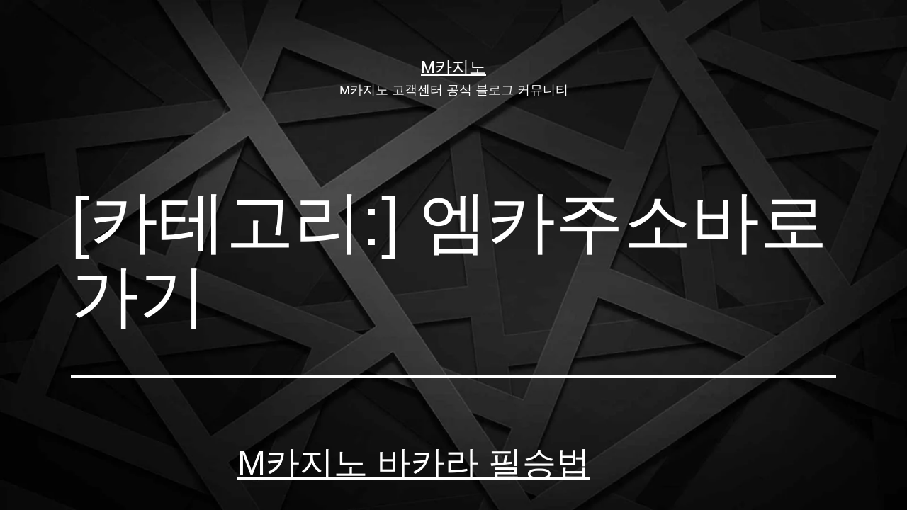

--- FILE ---
content_type: text/html; charset=UTF-8
request_url: https://xn--m-377er53duje.net/category/%EC%97%A0%EC%B9%B4%EC%A3%BC%EC%86%8C%EB%B0%94%EB%A1%9C%EA%B0%80%EA%B8%B0/
body_size: 29127
content:
<!doctype html><html lang="ko-KR" ><head><script data-no-optimize="1">var litespeed_docref=sessionStorage.getItem("litespeed_docref");litespeed_docref&&(Object.defineProperty(document,"referrer",{get:function(){return litespeed_docref}}),sessionStorage.removeItem("litespeed_docref"));</script> <meta charset="UTF-8" /><meta name="viewport" content="width=device-width, initial-scale=1.0" /><meta name='robots' content='index, follow, max-image-preview:large, max-snippet:-1, max-video-preview:-1' /><title>엠카주소바로가기 Archives - M카지노</title><link rel="canonical" href="https://xn--m-377er53duje.net/category/엠카주소바로가기/" /><link rel="next" href="https://xn--m-377er53duje.net/category/%ec%97%a0%ec%b9%b4%ec%a3%bc%ec%86%8c%eb%b0%94%eb%a1%9c%ea%b0%80%ea%b8%b0/page/2/" /><meta property="og:locale" content="ko_KR" /><meta property="og:type" content="article" /><meta property="og:title" content="엠카주소바로가기 Archives - M카지노" /><meta property="og:url" content="https://xn--m-377er53duje.net/category/엠카주소바로가기/" /><meta property="og:site_name" content="M카지노" /><meta name="twitter:card" content="summary_large_image" /> <script type="application/ld+json" class="yoast-schema-graph">{"@context":"https://schema.org","@graph":[{"@type":"CollectionPage","@id":"https://xn--m-377er53duje.net/category/%ec%97%a0%ec%b9%b4%ec%a3%bc%ec%86%8c%eb%b0%94%eb%a1%9c%ea%b0%80%ea%b8%b0/","url":"https://xn--m-377er53duje.net/category/%ec%97%a0%ec%b9%b4%ec%a3%bc%ec%86%8c%eb%b0%94%eb%a1%9c%ea%b0%80%ea%b8%b0/","name":"엠카주소바로가기 Archives - M카지노","isPartOf":{"@id":"https://xn--m-377er53duje.net/#website"},"primaryImageOfPage":{"@id":"https://xn--m-377er53duje.net/category/%ec%97%a0%ec%b9%b4%ec%a3%bc%ec%86%8c%eb%b0%94%eb%a1%9c%ea%b0%80%ea%b8%b0/#primaryimage"},"image":{"@id":"https://xn--m-377er53duje.net/category/%ec%97%a0%ec%b9%b4%ec%a3%bc%ec%86%8c%eb%b0%94%eb%a1%9c%ea%b0%80%ea%b8%b0/#primaryimage"},"thumbnailUrl":"https://i0.wp.com/xn--m-377er53duje.net/wp-content/uploads/2025/05/%EC%97%A0%EC%B9%B4%EC%A7%80%EB%85%B8-%EB%B0%94%EC%B9%B4%EB%9D%BC.png?fit=1400%2C700&ssl=1","breadcrumb":{"@id":"https://xn--m-377er53duje.net/category/%ec%97%a0%ec%b9%b4%ec%a3%bc%ec%86%8c%eb%b0%94%eb%a1%9c%ea%b0%80%ea%b8%b0/#breadcrumb"},"inLanguage":"ko-KR"},{"@type":"ImageObject","inLanguage":"ko-KR","@id":"https://xn--m-377er53duje.net/category/%ec%97%a0%ec%b9%b4%ec%a3%bc%ec%86%8c%eb%b0%94%eb%a1%9c%ea%b0%80%ea%b8%b0/#primaryimage","url":"https://i0.wp.com/xn--m-377er53duje.net/wp-content/uploads/2025/05/%EC%97%A0%EC%B9%B4%EC%A7%80%EB%85%B8-%EB%B0%94%EC%B9%B4%EB%9D%BC.png?fit=1400%2C700&ssl=1","contentUrl":"https://i0.wp.com/xn--m-377er53duje.net/wp-content/uploads/2025/05/%EC%97%A0%EC%B9%B4%EC%A7%80%EB%85%B8-%EB%B0%94%EC%B9%B4%EB%9D%BC.png?fit=1400%2C700&ssl=1","width":1400,"height":700},{"@type":"BreadcrumbList","@id":"https://xn--m-377er53duje.net/category/%ec%97%a0%ec%b9%b4%ec%a3%bc%ec%86%8c%eb%b0%94%eb%a1%9c%ea%b0%80%ea%b8%b0/#breadcrumb","itemListElement":[{"@type":"ListItem","position":1,"name":"Home","item":"https://xn--m-377er53duje.net/"},{"@type":"ListItem","position":2,"name":"엠카주소바로가기"}]},{"@type":"WebSite","@id":"https://xn--m-377er53duje.net/#website","url":"https://xn--m-377er53duje.net/","name":"엠카지노 추천인 게시판","description":"M카지노 고객센터 공식 블로그 커뮤니티","publisher":{"@id":"https://xn--m-377er53duje.net/#/schema/person/5d2e829d6ce3f6327f71ed57e508f881"},"potentialAction":[{"@type":"SearchAction","target":{"@type":"EntryPoint","urlTemplate":"https://xn--m-377er53duje.net/?s={search_term_string}"},"query-input":{"@type":"PropertyValueSpecification","valueRequired":true,"valueName":"search_term_string"}}],"inLanguage":"ko-KR"},{"@type":["Person","Organization"],"@id":"https://xn--m-377er53duje.net/#/schema/person/5d2e829d6ce3f6327f71ed57e508f881","name":"mcasino","image":{"@type":"ImageObject","inLanguage":"ko-KR","@id":"https://xn--m-377er53duje.net/#/schema/person/image/","url":"https://xn--m-377er53duje.net/wp-content/litespeed/avatar/be7491dbd5ee705326e2f12468ed9dec.jpg?ver=1768407008","contentUrl":"https://xn--m-377er53duje.net/wp-content/litespeed/avatar/be7491dbd5ee705326e2f12468ed9dec.jpg?ver=1768407008","caption":"mcasino"},"logo":{"@id":"https://xn--m-377er53duje.net/#/schema/person/image/"},"sameAs":["http://xn--m-377er53duje.net"]}]}</script> <link rel='dns-prefetch' href='//stats.wp.com' /><link rel='dns-prefetch' href='//widgets.wp.com' /><link rel='dns-prefetch' href='//jetpack.wordpress.com' /><link rel='dns-prefetch' href='//s0.wp.com' /><link rel='dns-prefetch' href='//public-api.wordpress.com' /><link rel='dns-prefetch' href='//0.gravatar.com' /><link rel='dns-prefetch' href='//1.gravatar.com' /><link rel='dns-prefetch' href='//2.gravatar.com' /><link rel='preconnect' href='//i0.wp.com' /><link rel='preconnect' href='//c0.wp.com' /><link rel="alternate" type="application/rss+xml" title="M카지노 &raquo; 피드" href="https://xn--m-377er53duje.net/feed/" /><link rel="alternate" type="application/rss+xml" title="M카지노 &raquo; 댓글 피드" href="https://xn--m-377er53duje.net/comments/feed/" /><link rel="alternate" type="application/rss+xml" title="M카지노 &raquo; 엠카주소바로가기 카테고리 피드" href="https://xn--m-377er53duje.net/category/%ec%97%a0%ec%b9%b4%ec%a3%bc%ec%86%8c%eb%b0%94%eb%a1%9c%ea%b0%80%ea%b8%b0/feed/" /><style id='wp-img-auto-sizes-contain-inline-css'>img:is([sizes=auto i],[sizes^="auto," i]){contain-intrinsic-size:3000px 1500px}
/*# sourceURL=wp-img-auto-sizes-contain-inline-css */</style><link data-optimized="2" rel="stylesheet" href="https://xn--m-377er53duje.net/wp-content/litespeed/css/58e9489d44c5fcf17fdd5f226286dcbe.css?ver=42454" /><link rel='stylesheet' id='wp-block-library-css' href='https://c0.wp.com/c/6.9/wp-includes/css/dist/block-library/style.min.css' media='all' /><style id='wp-block-heading-inline-css'>h1:where(.wp-block-heading).has-background,h2:where(.wp-block-heading).has-background,h3:where(.wp-block-heading).has-background,h4:where(.wp-block-heading).has-background,h5:where(.wp-block-heading).has-background,h6:where(.wp-block-heading).has-background{padding:1.25em 2.375em}h1.has-text-align-left[style*=writing-mode]:where([style*=vertical-lr]),h1.has-text-align-right[style*=writing-mode]:where([style*=vertical-rl]),h2.has-text-align-left[style*=writing-mode]:where([style*=vertical-lr]),h2.has-text-align-right[style*=writing-mode]:where([style*=vertical-rl]),h3.has-text-align-left[style*=writing-mode]:where([style*=vertical-lr]),h3.has-text-align-right[style*=writing-mode]:where([style*=vertical-rl]),h4.has-text-align-left[style*=writing-mode]:where([style*=vertical-lr]),h4.has-text-align-right[style*=writing-mode]:where([style*=vertical-rl]),h5.has-text-align-left[style*=writing-mode]:where([style*=vertical-lr]),h5.has-text-align-right[style*=writing-mode]:where([style*=vertical-rl]),h6.has-text-align-left[style*=writing-mode]:where([style*=vertical-lr]),h6.has-text-align-right[style*=writing-mode]:where([style*=vertical-rl]){rotate:180deg}
/*# sourceURL=https://c0.wp.com/c/6.9/wp-includes/blocks/heading/style.min.css */</style><style id='wp-block-image-inline-css'>.wp-block-image>a,.wp-block-image>figure>a{display:inline-block}.wp-block-image img{box-sizing:border-box;height:auto;max-width:100%;vertical-align:bottom}@media not (prefers-reduced-motion){.wp-block-image img.hide{visibility:hidden}.wp-block-image img.show{animation:show-content-image .4s}}.wp-block-image[style*=border-radius] img,.wp-block-image[style*=border-radius]>a{border-radius:inherit}.wp-block-image.has-custom-border img{box-sizing:border-box}.wp-block-image.aligncenter{text-align:center}.wp-block-image.alignfull>a,.wp-block-image.alignwide>a{width:100%}.wp-block-image.alignfull img,.wp-block-image.alignwide img{height:auto;width:100%}.wp-block-image .aligncenter,.wp-block-image .alignleft,.wp-block-image .alignright,.wp-block-image.aligncenter,.wp-block-image.alignleft,.wp-block-image.alignright{display:table}.wp-block-image .aligncenter>figcaption,.wp-block-image .alignleft>figcaption,.wp-block-image .alignright>figcaption,.wp-block-image.aligncenter>figcaption,.wp-block-image.alignleft>figcaption,.wp-block-image.alignright>figcaption{caption-side:bottom;display:table-caption}.wp-block-image .alignleft{float:left;margin:.5em 1em .5em 0}.wp-block-image .alignright{float:right;margin:.5em 0 .5em 1em}.wp-block-image .aligncenter{margin-left:auto;margin-right:auto}.wp-block-image :where(figcaption){margin-bottom:1em;margin-top:.5em}.wp-block-image.is-style-circle-mask img{border-radius:9999px}@supports ((-webkit-mask-image:none) or (mask-image:none)) or (-webkit-mask-image:none){.wp-block-image.is-style-circle-mask img{border-radius:0;-webkit-mask-image:url('data:image/svg+xml;utf8,<svg viewBox="0 0 100 100" xmlns="http://www.w3.org/2000/svg"><circle cx="50" cy="50" r="50"/></svg>');mask-image:url('data:image/svg+xml;utf8,<svg viewBox="0 0 100 100" xmlns="http://www.w3.org/2000/svg"><circle cx="50" cy="50" r="50"/></svg>');mask-mode:alpha;-webkit-mask-position:center;mask-position:center;-webkit-mask-repeat:no-repeat;mask-repeat:no-repeat;-webkit-mask-size:contain;mask-size:contain}}:root :where(.wp-block-image.is-style-rounded img,.wp-block-image .is-style-rounded img){border-radius:9999px}.wp-block-image figure{margin:0}.wp-lightbox-container{display:flex;flex-direction:column;position:relative}.wp-lightbox-container img{cursor:zoom-in}.wp-lightbox-container img:hover+button{opacity:1}.wp-lightbox-container button{align-items:center;backdrop-filter:blur(16px) saturate(180%);background-color:#5a5a5a40;border:none;border-radius:4px;cursor:zoom-in;display:flex;height:20px;justify-content:center;opacity:0;padding:0;position:absolute;right:16px;text-align:center;top:16px;width:20px;z-index:100}@media not (prefers-reduced-motion){.wp-lightbox-container button{transition:opacity .2s ease}}.wp-lightbox-container button:focus-visible{outline:3px auto #5a5a5a40;outline:3px auto -webkit-focus-ring-color;outline-offset:3px}.wp-lightbox-container button:hover{cursor:pointer;opacity:1}.wp-lightbox-container button:focus{opacity:1}.wp-lightbox-container button:focus,.wp-lightbox-container button:hover,.wp-lightbox-container button:not(:hover):not(:active):not(.has-background){background-color:#5a5a5a40;border:none}.wp-lightbox-overlay{box-sizing:border-box;cursor:zoom-out;height:100vh;left:0;overflow:hidden;position:fixed;top:0;visibility:hidden;width:100%;z-index:100000}.wp-lightbox-overlay .close-button{align-items:center;cursor:pointer;display:flex;justify-content:center;min-height:40px;min-width:40px;padding:0;position:absolute;right:calc(env(safe-area-inset-right) + 16px);top:calc(env(safe-area-inset-top) + 16px);z-index:5000000}.wp-lightbox-overlay .close-button:focus,.wp-lightbox-overlay .close-button:hover,.wp-lightbox-overlay .close-button:not(:hover):not(:active):not(.has-background){background:none;border:none}.wp-lightbox-overlay .lightbox-image-container{height:var(--wp--lightbox-container-height);left:50%;overflow:hidden;position:absolute;top:50%;transform:translate(-50%,-50%);transform-origin:top left;width:var(--wp--lightbox-container-width);z-index:9999999999}.wp-lightbox-overlay .wp-block-image{align-items:center;box-sizing:border-box;display:flex;height:100%;justify-content:center;margin:0;position:relative;transform-origin:0 0;width:100%;z-index:3000000}.wp-lightbox-overlay .wp-block-image img{height:var(--wp--lightbox-image-height);min-height:var(--wp--lightbox-image-height);min-width:var(--wp--lightbox-image-width);width:var(--wp--lightbox-image-width)}.wp-lightbox-overlay .wp-block-image figcaption{display:none}.wp-lightbox-overlay button{background:none;border:none}.wp-lightbox-overlay .scrim{background-color:#fff;height:100%;opacity:.9;position:absolute;width:100%;z-index:2000000}.wp-lightbox-overlay.active{visibility:visible}@media not (prefers-reduced-motion){.wp-lightbox-overlay.active{animation:turn-on-visibility .25s both}.wp-lightbox-overlay.active img{animation:turn-on-visibility .35s both}.wp-lightbox-overlay.show-closing-animation:not(.active){animation:turn-off-visibility .35s both}.wp-lightbox-overlay.show-closing-animation:not(.active) img{animation:turn-off-visibility .25s both}.wp-lightbox-overlay.zoom.active{animation:none;opacity:1;visibility:visible}.wp-lightbox-overlay.zoom.active .lightbox-image-container{animation:lightbox-zoom-in .4s}.wp-lightbox-overlay.zoom.active .lightbox-image-container img{animation:none}.wp-lightbox-overlay.zoom.active .scrim{animation:turn-on-visibility .4s forwards}.wp-lightbox-overlay.zoom.show-closing-animation:not(.active){animation:none}.wp-lightbox-overlay.zoom.show-closing-animation:not(.active) .lightbox-image-container{animation:lightbox-zoom-out .4s}.wp-lightbox-overlay.zoom.show-closing-animation:not(.active) .lightbox-image-container img{animation:none}.wp-lightbox-overlay.zoom.show-closing-animation:not(.active) .scrim{animation:turn-off-visibility .4s forwards}}@keyframes show-content-image{0%{visibility:hidden}99%{visibility:hidden}to{visibility:visible}}@keyframes turn-on-visibility{0%{opacity:0}to{opacity:1}}@keyframes turn-off-visibility{0%{opacity:1;visibility:visible}99%{opacity:0;visibility:visible}to{opacity:0;visibility:hidden}}@keyframes lightbox-zoom-in{0%{transform:translate(calc((-100vw + var(--wp--lightbox-scrollbar-width))/2 + var(--wp--lightbox-initial-left-position)),calc(-50vh + var(--wp--lightbox-initial-top-position))) scale(var(--wp--lightbox-scale))}to{transform:translate(-50%,-50%) scale(1)}}@keyframes lightbox-zoom-out{0%{transform:translate(-50%,-50%) scale(1);visibility:visible}99%{visibility:visible}to{transform:translate(calc((-100vw + var(--wp--lightbox-scrollbar-width))/2 + var(--wp--lightbox-initial-left-position)),calc(-50vh + var(--wp--lightbox-initial-top-position))) scale(var(--wp--lightbox-scale));visibility:hidden}}
/*# sourceURL=https://c0.wp.com/c/6.9/wp-includes/blocks/image/style.min.css */</style><style id='wp-block-image-theme-inline-css'>:root :where(.wp-block-image figcaption){color:#555;font-size:13px;text-align:center}.is-dark-theme :root :where(.wp-block-image figcaption){color:#ffffffa6}.wp-block-image{margin:0 0 1em}
/*# sourceURL=https://c0.wp.com/c/6.9/wp-includes/blocks/image/theme.min.css */</style><style id='wp-block-paragraph-inline-css'>.is-small-text{font-size:.875em}.is-regular-text{font-size:1em}.is-large-text{font-size:2.25em}.is-larger-text{font-size:3em}.has-drop-cap:not(:focus):first-letter{float:left;font-size:8.4em;font-style:normal;font-weight:100;line-height:.68;margin:.05em .1em 0 0;text-transform:uppercase}body.rtl .has-drop-cap:not(:focus):first-letter{float:none;margin-left:.1em}p.has-drop-cap.has-background{overflow:hidden}:root :where(p.has-background){padding:1.25em 2.375em}:where(p.has-text-color:not(.has-link-color)) a{color:inherit}p.has-text-align-left[style*="writing-mode:vertical-lr"],p.has-text-align-right[style*="writing-mode:vertical-rl"]{rotate:180deg}
/*# sourceURL=https://c0.wp.com/c/6.9/wp-includes/blocks/paragraph/style.min.css */</style><style id='wp-block-quote-inline-css'>.wp-block-quote{box-sizing:border-box;overflow-wrap:break-word}.wp-block-quote.is-large:where(:not(.is-style-plain)),.wp-block-quote.is-style-large:where(:not(.is-style-plain)){margin-bottom:1em;padding:0 1em}.wp-block-quote.is-large:where(:not(.is-style-plain)) p,.wp-block-quote.is-style-large:where(:not(.is-style-plain)) p{font-size:1.5em;font-style:italic;line-height:1.6}.wp-block-quote.is-large:where(:not(.is-style-plain)) cite,.wp-block-quote.is-large:where(:not(.is-style-plain)) footer,.wp-block-quote.is-style-large:where(:not(.is-style-plain)) cite,.wp-block-quote.is-style-large:where(:not(.is-style-plain)) footer{font-size:1.125em;text-align:right}.wp-block-quote>cite{display:block}
/*# sourceURL=https://c0.wp.com/c/6.9/wp-includes/blocks/quote/style.min.css */</style><style id='wp-block-quote-theme-inline-css'>.wp-block-quote{border-left:.25em solid;margin:0 0 1.75em;padding-left:1em}.wp-block-quote cite,.wp-block-quote footer{color:currentColor;font-size:.8125em;font-style:normal;position:relative}.wp-block-quote:where(.has-text-align-right){border-left:none;border-right:.25em solid;padding-left:0;padding-right:1em}.wp-block-quote:where(.has-text-align-center){border:none;padding-left:0}.wp-block-quote.is-large,.wp-block-quote.is-style-large,.wp-block-quote:where(.is-style-plain){border:none}
/*# sourceURL=https://c0.wp.com/c/6.9/wp-includes/blocks/quote/theme.min.css */</style><style id='global-styles-inline-css'>:root{--wp--preset--aspect-ratio--square: 1;--wp--preset--aspect-ratio--4-3: 4/3;--wp--preset--aspect-ratio--3-4: 3/4;--wp--preset--aspect-ratio--3-2: 3/2;--wp--preset--aspect-ratio--2-3: 2/3;--wp--preset--aspect-ratio--16-9: 16/9;--wp--preset--aspect-ratio--9-16: 9/16;--wp--preset--color--black: #000000;--wp--preset--color--cyan-bluish-gray: #abb8c3;--wp--preset--color--white: #FFFFFF;--wp--preset--color--pale-pink: #f78da7;--wp--preset--color--vivid-red: #cf2e2e;--wp--preset--color--luminous-vivid-orange: #ff6900;--wp--preset--color--luminous-vivid-amber: #fcb900;--wp--preset--color--light-green-cyan: #7bdcb5;--wp--preset--color--vivid-green-cyan: #00d084;--wp--preset--color--pale-cyan-blue: #8ed1fc;--wp--preset--color--vivid-cyan-blue: #0693e3;--wp--preset--color--vivid-purple: #9b51e0;--wp--preset--color--dark-gray: #28303D;--wp--preset--color--gray: #39414D;--wp--preset--color--green: #D1E4DD;--wp--preset--color--blue: #D1DFE4;--wp--preset--color--purple: #D1D1E4;--wp--preset--color--red: #E4D1D1;--wp--preset--color--orange: #E4DAD1;--wp--preset--color--yellow: #EEEADD;--wp--preset--gradient--vivid-cyan-blue-to-vivid-purple: linear-gradient(135deg,rgb(6,147,227) 0%,rgb(155,81,224) 100%);--wp--preset--gradient--light-green-cyan-to-vivid-green-cyan: linear-gradient(135deg,rgb(122,220,180) 0%,rgb(0,208,130) 100%);--wp--preset--gradient--luminous-vivid-amber-to-luminous-vivid-orange: linear-gradient(135deg,rgb(252,185,0) 0%,rgb(255,105,0) 100%);--wp--preset--gradient--luminous-vivid-orange-to-vivid-red: linear-gradient(135deg,rgb(255,105,0) 0%,rgb(207,46,46) 100%);--wp--preset--gradient--very-light-gray-to-cyan-bluish-gray: linear-gradient(135deg,rgb(238,238,238) 0%,rgb(169,184,195) 100%);--wp--preset--gradient--cool-to-warm-spectrum: linear-gradient(135deg,rgb(74,234,220) 0%,rgb(151,120,209) 20%,rgb(207,42,186) 40%,rgb(238,44,130) 60%,rgb(251,105,98) 80%,rgb(254,248,76) 100%);--wp--preset--gradient--blush-light-purple: linear-gradient(135deg,rgb(255,206,236) 0%,rgb(152,150,240) 100%);--wp--preset--gradient--blush-bordeaux: linear-gradient(135deg,rgb(254,205,165) 0%,rgb(254,45,45) 50%,rgb(107,0,62) 100%);--wp--preset--gradient--luminous-dusk: linear-gradient(135deg,rgb(255,203,112) 0%,rgb(199,81,192) 50%,rgb(65,88,208) 100%);--wp--preset--gradient--pale-ocean: linear-gradient(135deg,rgb(255,245,203) 0%,rgb(182,227,212) 50%,rgb(51,167,181) 100%);--wp--preset--gradient--electric-grass: linear-gradient(135deg,rgb(202,248,128) 0%,rgb(113,206,126) 100%);--wp--preset--gradient--midnight: linear-gradient(135deg,rgb(2,3,129) 0%,rgb(40,116,252) 100%);--wp--preset--gradient--purple-to-yellow: linear-gradient(160deg, #D1D1E4 0%, #EEEADD 100%);--wp--preset--gradient--yellow-to-purple: linear-gradient(160deg, #EEEADD 0%, #D1D1E4 100%);--wp--preset--gradient--green-to-yellow: linear-gradient(160deg, #D1E4DD 0%, #EEEADD 100%);--wp--preset--gradient--yellow-to-green: linear-gradient(160deg, #EEEADD 0%, #D1E4DD 100%);--wp--preset--gradient--red-to-yellow: linear-gradient(160deg, #E4D1D1 0%, #EEEADD 100%);--wp--preset--gradient--yellow-to-red: linear-gradient(160deg, #EEEADD 0%, #E4D1D1 100%);--wp--preset--gradient--purple-to-red: linear-gradient(160deg, #D1D1E4 0%, #E4D1D1 100%);--wp--preset--gradient--red-to-purple: linear-gradient(160deg, #E4D1D1 0%, #D1D1E4 100%);--wp--preset--font-size--small: 18px;--wp--preset--font-size--medium: 20px;--wp--preset--font-size--large: 24px;--wp--preset--font-size--x-large: 42px;--wp--preset--font-size--extra-small: 16px;--wp--preset--font-size--normal: 20px;--wp--preset--font-size--extra-large: 40px;--wp--preset--font-size--huge: 96px;--wp--preset--font-size--gigantic: 144px;--wp--preset--spacing--20: 0.44rem;--wp--preset--spacing--30: 0.67rem;--wp--preset--spacing--40: 1rem;--wp--preset--spacing--50: 1.5rem;--wp--preset--spacing--60: 2.25rem;--wp--preset--spacing--70: 3.38rem;--wp--preset--spacing--80: 5.06rem;--wp--preset--shadow--natural: 6px 6px 9px rgba(0, 0, 0, 0.2);--wp--preset--shadow--deep: 12px 12px 50px rgba(0, 0, 0, 0.4);--wp--preset--shadow--sharp: 6px 6px 0px rgba(0, 0, 0, 0.2);--wp--preset--shadow--outlined: 6px 6px 0px -3px rgb(255, 255, 255), 6px 6px rgb(0, 0, 0);--wp--preset--shadow--crisp: 6px 6px 0px rgb(0, 0, 0);}:where(.is-layout-flex){gap: 0.5em;}:where(.is-layout-grid){gap: 0.5em;}body .is-layout-flex{display: flex;}.is-layout-flex{flex-wrap: wrap;align-items: center;}.is-layout-flex > :is(*, div){margin: 0;}body .is-layout-grid{display: grid;}.is-layout-grid > :is(*, div){margin: 0;}:where(.wp-block-columns.is-layout-flex){gap: 2em;}:where(.wp-block-columns.is-layout-grid){gap: 2em;}:where(.wp-block-post-template.is-layout-flex){gap: 1.25em;}:where(.wp-block-post-template.is-layout-grid){gap: 1.25em;}.has-black-color{color: var(--wp--preset--color--black) !important;}.has-cyan-bluish-gray-color{color: var(--wp--preset--color--cyan-bluish-gray) !important;}.has-white-color{color: var(--wp--preset--color--white) !important;}.has-pale-pink-color{color: var(--wp--preset--color--pale-pink) !important;}.has-vivid-red-color{color: var(--wp--preset--color--vivid-red) !important;}.has-luminous-vivid-orange-color{color: var(--wp--preset--color--luminous-vivid-orange) !important;}.has-luminous-vivid-amber-color{color: var(--wp--preset--color--luminous-vivid-amber) !important;}.has-light-green-cyan-color{color: var(--wp--preset--color--light-green-cyan) !important;}.has-vivid-green-cyan-color{color: var(--wp--preset--color--vivid-green-cyan) !important;}.has-pale-cyan-blue-color{color: var(--wp--preset--color--pale-cyan-blue) !important;}.has-vivid-cyan-blue-color{color: var(--wp--preset--color--vivid-cyan-blue) !important;}.has-vivid-purple-color{color: var(--wp--preset--color--vivid-purple) !important;}.has-black-background-color{background-color: var(--wp--preset--color--black) !important;}.has-cyan-bluish-gray-background-color{background-color: var(--wp--preset--color--cyan-bluish-gray) !important;}.has-white-background-color{background-color: var(--wp--preset--color--white) !important;}.has-pale-pink-background-color{background-color: var(--wp--preset--color--pale-pink) !important;}.has-vivid-red-background-color{background-color: var(--wp--preset--color--vivid-red) !important;}.has-luminous-vivid-orange-background-color{background-color: var(--wp--preset--color--luminous-vivid-orange) !important;}.has-luminous-vivid-amber-background-color{background-color: var(--wp--preset--color--luminous-vivid-amber) !important;}.has-light-green-cyan-background-color{background-color: var(--wp--preset--color--light-green-cyan) !important;}.has-vivid-green-cyan-background-color{background-color: var(--wp--preset--color--vivid-green-cyan) !important;}.has-pale-cyan-blue-background-color{background-color: var(--wp--preset--color--pale-cyan-blue) !important;}.has-vivid-cyan-blue-background-color{background-color: var(--wp--preset--color--vivid-cyan-blue) !important;}.has-vivid-purple-background-color{background-color: var(--wp--preset--color--vivid-purple) !important;}.has-black-border-color{border-color: var(--wp--preset--color--black) !important;}.has-cyan-bluish-gray-border-color{border-color: var(--wp--preset--color--cyan-bluish-gray) !important;}.has-white-border-color{border-color: var(--wp--preset--color--white) !important;}.has-pale-pink-border-color{border-color: var(--wp--preset--color--pale-pink) !important;}.has-vivid-red-border-color{border-color: var(--wp--preset--color--vivid-red) !important;}.has-luminous-vivid-orange-border-color{border-color: var(--wp--preset--color--luminous-vivid-orange) !important;}.has-luminous-vivid-amber-border-color{border-color: var(--wp--preset--color--luminous-vivid-amber) !important;}.has-light-green-cyan-border-color{border-color: var(--wp--preset--color--light-green-cyan) !important;}.has-vivid-green-cyan-border-color{border-color: var(--wp--preset--color--vivid-green-cyan) !important;}.has-pale-cyan-blue-border-color{border-color: var(--wp--preset--color--pale-cyan-blue) !important;}.has-vivid-cyan-blue-border-color{border-color: var(--wp--preset--color--vivid-cyan-blue) !important;}.has-vivid-purple-border-color{border-color: var(--wp--preset--color--vivid-purple) !important;}.has-vivid-cyan-blue-to-vivid-purple-gradient-background{background: var(--wp--preset--gradient--vivid-cyan-blue-to-vivid-purple) !important;}.has-light-green-cyan-to-vivid-green-cyan-gradient-background{background: var(--wp--preset--gradient--light-green-cyan-to-vivid-green-cyan) !important;}.has-luminous-vivid-amber-to-luminous-vivid-orange-gradient-background{background: var(--wp--preset--gradient--luminous-vivid-amber-to-luminous-vivid-orange) !important;}.has-luminous-vivid-orange-to-vivid-red-gradient-background{background: var(--wp--preset--gradient--luminous-vivid-orange-to-vivid-red) !important;}.has-very-light-gray-to-cyan-bluish-gray-gradient-background{background: var(--wp--preset--gradient--very-light-gray-to-cyan-bluish-gray) !important;}.has-cool-to-warm-spectrum-gradient-background{background: var(--wp--preset--gradient--cool-to-warm-spectrum) !important;}.has-blush-light-purple-gradient-background{background: var(--wp--preset--gradient--blush-light-purple) !important;}.has-blush-bordeaux-gradient-background{background: var(--wp--preset--gradient--blush-bordeaux) !important;}.has-luminous-dusk-gradient-background{background: var(--wp--preset--gradient--luminous-dusk) !important;}.has-pale-ocean-gradient-background{background: var(--wp--preset--gradient--pale-ocean) !important;}.has-electric-grass-gradient-background{background: var(--wp--preset--gradient--electric-grass) !important;}.has-midnight-gradient-background{background: var(--wp--preset--gradient--midnight) !important;}.has-small-font-size{font-size: var(--wp--preset--font-size--small) !important;}.has-medium-font-size{font-size: var(--wp--preset--font-size--medium) !important;}.has-large-font-size{font-size: var(--wp--preset--font-size--large) !important;}.has-x-large-font-size{font-size: var(--wp--preset--font-size--x-large) !important;}
/*# sourceURL=global-styles-inline-css */</style><style id='classic-theme-styles-inline-css'>/*! This file is auto-generated */
.wp-block-button__link{color:#fff;background-color:#32373c;border-radius:9999px;box-shadow:none;text-decoration:none;padding:calc(.667em + 2px) calc(1.333em + 2px);font-size:1.125em}.wp-block-file__button{background:#32373c;color:#fff;text-decoration:none}
/*# sourceURL=/wp-includes/css/classic-themes.min.css */</style><style id='twenty-twenty-one-custom-color-overrides-inline-css'>:root .editor-styles-wrapper{--global--color-background: #000000;--global--color-primary: #fff;--global--color-secondary: #fff;--button--color-background: #fff;--button--color-text-hover: #fff;--table--stripes-border-color: rgba(240, 240, 240, 0.15);--table--stripes-background-color: rgba(240, 240, 240, 0.15);}
/*# sourceURL=twenty-twenty-one-custom-color-overrides-inline-css */</style><style id='twenty-twenty-one-style-inline-css'>body,input,textarea,button,.button,.faux-button,.wp-block-button__link,.wp-block-file__button,.has-drop-cap:not(:focus)::first-letter,.entry-content .wp-block-archives,.entry-content .wp-block-categories,.entry-content .wp-block-cover-image,.entry-content .wp-block-latest-comments,.entry-content .wp-block-latest-posts,.entry-content .wp-block-pullquote,.entry-content .wp-block-quote.is-large,.entry-content .wp-block-quote.is-style-large,.entry-content .wp-block-archives *,.entry-content .wp-block-categories *,.entry-content .wp-block-latest-posts *,.entry-content .wp-block-latest-comments *,.entry-content p,.entry-content ol,.entry-content ul,.entry-content dl,.entry-content dt,.entry-content cite,.entry-content figcaption,.entry-content .wp-caption-text,.comment-content p,.comment-content ol,.comment-content ul,.comment-content dl,.comment-content dt,.comment-content cite,.comment-content figcaption,.comment-content .wp-caption-text,.widget_text p,.widget_text ol,.widget_text ul,.widget_text dl,.widget_text dt,.widget-content .rssSummary,.widget-content cite,.widget-content figcaption,.widget-content .wp-caption-text { font-family: 'Apple SD Gothic Neo','Malgun Gothic','Nanum Gothic',Dotum,sans-serif; }
:root{--global--color-background: #000000;--global--color-primary: #fff;--global--color-secondary: #fff;--button--color-background: #fff;--button--color-text-hover: #fff;--table--stripes-border-color: rgba(240, 240, 240, 0.15);--table--stripes-background-color: rgba(240, 240, 240, 0.15);}
/*# sourceURL=twenty-twenty-one-style-inline-css */</style><link rel='stylesheet' id='twentytwentyone-jetpack-css' href='https://c0.wp.com/p/jetpack/15.3.1/modules/theme-tools/compat/twentytwentyone.css' media='all' /><link rel="https://api.w.org/" href="https://xn--m-377er53duje.net/wp-json/" /><link rel="alternate" title="JSON" type="application/json" href="https://xn--m-377er53duje.net/wp-json/wp/v2/categories/113" /><link rel="EditURI" type="application/rsd+xml" title="RSD" href="https://xn--m-377er53duje.net/xmlrpc.php?rsd" /><meta name="generator" content="WordPress 6.9" /><style>img#wpstats{display:none}</style><style id="custom-background-css">body.custom-background { background-color: #000000; background-image: url("https://xn--m-377er53duje.net/wp-content/uploads/2025/08/login_background.jpg"); background-position: left top; background-size: contain; background-repeat: no-repeat; background-attachment: fixed; }</style><link rel="icon" href="https://i0.wp.com/xn--m-377er53duje.net/wp-content/uploads/2022/12/cropped-m%EC%B9%B4%EC%A7%80%EB%85%B8net-%EB%A1%9C%EA%B3%A0.jpg?fit=32%2C32&#038;ssl=1" sizes="32x32" /><link rel="icon" href="https://i0.wp.com/xn--m-377er53duje.net/wp-content/uploads/2022/12/cropped-m%EC%B9%B4%EC%A7%80%EB%85%B8net-%EB%A1%9C%EA%B3%A0.jpg?fit=192%2C192&#038;ssl=1" sizes="192x192" /><link rel="apple-touch-icon" href="https://i0.wp.com/xn--m-377er53duje.net/wp-content/uploads/2022/12/cropped-m%EC%B9%B4%EC%A7%80%EB%85%B8net-%EB%A1%9C%EA%B3%A0.jpg?fit=180%2C180&#038;ssl=1" /><meta name="msapplication-TileImage" content="https://i0.wp.com/xn--m-377er53duje.net/wp-content/uploads/2022/12/cropped-m%EC%B9%B4%EC%A7%80%EB%85%B8net-%EB%A1%9C%EA%B3%A0.jpg?fit=270%2C270&#038;ssl=1" /></head><body class="archive category category-113 custom-background wp-embed-responsive wp-theme-twentytwentyone is-dark-theme no-js hfeed"><div id="page" class="site">
<a class="skip-link screen-reader-text" href="#content">
콘텐츠로 바로가기	</a><header id="masthead" class="site-header has-title-and-tagline"><div class="site-branding"><p class="site-title"><a href="https://xn--m-377er53duje.net/" rel="home">M카지노</a></p><p class="site-description">
M카지노 고객센터 공식 블로그 커뮤니티</p></div></header><div id="content" class="site-content"><div id="primary" class="content-area"><main id="main" class="site-main"><header class="page-header alignwide"><h1 class="page-title">[카테고리:] <span>엠카주소바로가기</span></h1></header><article id="post-1406" class="post-1406 post type-post status-publish format-standard has-post-thumbnail hentry category-mcasino category-m category-15 category-111 category-112 category-113 category-114 category-4 category-90 category-92 category-133 category-91 category-118 category-105 category-103 category-93 category-97 category-109 category-87 category-127 category-117 category-136 category-107 category-100 category-101 category-102 category-120 category-95 category-94 category-106 category-110 category-96 category-98 category-99 category-108 category-104 category-115 category-119 category-116 category-3 category-6 entry"><header class="entry-header"><h2 class="entry-title default-max-width"><a href="https://xn--m-377er53duje.net/m%ec%b9%b4%ec%a7%80%eb%85%b8-%eb%b0%94%ec%b9%b4%eb%9d%bc-%ed%95%84%ec%8a%b9%eb%b2%95/">M카지노 바카라 필승법</a></h2><figure class="post-thumbnail">
<a class="post-thumbnail-inner alignwide" href="https://xn--m-377er53duje.net/m%ec%b9%b4%ec%a7%80%eb%85%b8-%eb%b0%94%ec%b9%b4%eb%9d%bc-%ed%95%84%ec%8a%b9%eb%b2%95/" aria-hidden="true" tabindex="-1">
<img data-lazyloaded="1" src="[data-uri]" width="1400" height="700" data-src="https://i0.wp.com/xn--m-377er53duje.net/wp-content/uploads/2025/05/%EC%97%A0%EC%B9%B4%EC%A7%80%EB%85%B8-%EB%B0%94%EC%B9%B4%EB%9D%BC.png?fit=1400%2C700&amp;ssl=1" class="attachment-post-thumbnail size-post-thumbnail wp-post-image" alt="" decoding="async" fetchpriority="high" style="width:100%;height:50%;max-width:1400px;" />				</a></figure></header><div class="entry-content"><p>이번 포스팅에서는 M카지노 바카라 필승법에 대해 강력 추천 드리는 방법에 대해 말씀드리겠습니다. 여러 가지 베팅 법과 베팅 노하우를 조합해 보면 어느 것을 시도해 볼지 어느 것이 본인에게 맞는지 판단하기 어렵습니다. 따라서 지금부터 M카지노에서 바카라 필승법을 활용하는 방법에 대해 말씀드리겠습니다. 자금 파악 본인의 자금을 파악하는 것이 첫 번째인 이유는 가장 중요한 부분이기 때문입니다. 지피지기 백전백승이라는 말도&hellip; <a class="more-link" href="https://xn--m-377er53duje.net/m%ec%b9%b4%ec%a7%80%eb%85%b8-%eb%b0%94%ec%b9%b4%eb%9d%bc-%ed%95%84%ec%8a%b9%eb%b2%95/"><span class="screen-reader-text">M카지노 바카라 필승법</span> 계속 읽기</a></p></div><footer class="entry-footer default-max-width">
<span class="posted-on">발행일 <time class="entry-date published updated" datetime="2025-05-13T10:56:21+09:00">2025년 05월 13일</time></span><div class="post-taxonomies"><span class="cat-links">카테고리 <a href="https://xn--m-377er53duje.net/category/mcasino/" rel="category tag">mcasino</a>, <a href="https://xn--m-377er53duje.net/category/m%ec%b9%b4%ec%a3%bc%ec%86%8c/" rel="category tag">M카주소</a>, <a href="https://xn--m-377er53duje.net/category/m%ec%b9%b4%ec%a3%bc%ec%86%8c%eb%8f%84%eb%a9%94%ec%9d%b8/" rel="category tag">M카주소도메인</a>, <a href="https://xn--m-377er53duje.net/category/m%ec%b9%b4%ec%a3%bc%ec%86%8c%eb%b0%94%eb%a1%9c%ea%b0%80%ea%b8%b0/" rel="category tag">M카주소바로가기</a>, <a href="https://xn--m-377er53duje.net/category/m%ec%b9%b4%ec%a3%bc%ec%86%8c%eb%b8%94%eb%a1%9c%ea%b7%b8/" rel="category tag">M카주소블로그</a>, <a href="https://xn--m-377er53duje.net/category/m%ec%b9%b4%ec%a7%80%eb%85%b8/" rel="category tag">M카지노</a>, <a href="https://xn--m-377er53duje.net/category/m%ec%b9%b4%ec%a7%80%eb%85%b8%ea%b2%8c%ec%9e%84/" rel="category tag">M카지노게임</a>, <a href="https://xn--m-377er53duje.net/category/m%ec%b9%b4%ec%a7%80%eb%85%b8%ea%b3%a0%ea%b0%9d%ec%84%bc%ed%84%b0/" rel="category tag">M카지노고객센터</a>, <a href="https://xn--m-377er53duje.net/category/m%ec%b9%b4%ec%a7%80%eb%85%b8%eb%8f%84%eb%a9%94%ec%9d%b8/" rel="category tag">M카지노도메인</a>, <a href="https://xn--m-377er53duje.net/category/m%ec%b9%b4%ec%a7%80%eb%85%b8%eb%a8%b9%ed%8a%80/" rel="category tag">M카지노먹튀</a>, <a href="https://xn--m-377er53duje.net/category/m%ec%b9%b4%ec%a7%80%eb%85%b8%eb%a9%94%ec%8b%a0%ec%a0%80/" rel="category tag">M카지노메신저</a>, <a href="https://xn--m-377er53duje.net/category/m%ec%b9%b4%ec%a7%80%eb%85%b8%eb%b0%94%eb%a1%9c%ea%b0%80%ea%b8%b0/" rel="category tag">M카지노바로가기</a>, <a href="https://xn--m-377er53duje.net/category/m%ec%b9%b4%ec%a7%80%eb%85%b8%eb%b0%94%ec%b9%b4%eb%9d%bc/" rel="category tag">M카지노바카라</a>, <a href="https://xn--m-377er53duje.net/category/m%ec%b9%b4%ec%a7%80%eb%85%b8%eb%b8%94%eb%a1%9c%ea%b7%b8/" rel="category tag">M카지노블로그</a>, <a href="https://xn--m-377er53duje.net/category/m%ec%b9%b4%ec%a7%80%eb%85%b8%ec%82%ac%ec%9d%b4%ed%8a%b8/" rel="category tag">M카지노사이트</a>, <a href="https://xn--m-377er53duje.net/category/m%ec%b9%b4%ec%a7%80%eb%85%b8%ec%8a%a4%ed%8c%b8%eb%ac%b8%ec%9e%90/" rel="category tag">M카지노스팸문자</a>, <a href="https://xn--m-377er53duje.net/category/m%ec%b9%b4%ec%a7%80%eb%85%b8%ec%8a%a4%ed%8f%ac%ec%b8%a0/" rel="category tag">M카지노스포츠</a>, <a href="https://xn--m-377er53duje.net/category/m%ec%b9%b4%ec%a7%80%eb%85%b8%ec%8a%ac%eb%a1%af%eb%a8%b8%ec%8b%a0/" rel="category tag">M카지노슬롯머신</a>, <a href="https://xn--m-377er53duje.net/category/m%ec%b9%b4%ec%a7%80%eb%85%b8%ec%8b%a0%ea%b7%9c%ea%b0%80%ec%9e%85/" rel="category tag">M카지노신규가입</a>, <a href="https://xn--m-377er53duje.net/category/m%ec%b9%b4%ec%a7%80%eb%85%b8%ec%97%90%ec%98%a4%ec%8b%a0%ea%b2%83%ec%9d%84%ed%99%98%ec%98%81%ed%95%a9%eb%8b%88%eb%8b%a4/" rel="category tag">M카지노에오신것을환영합니다</a>, <a href="https://xn--m-377er53duje.net/category/m%ec%b9%b4%ec%a7%80%eb%85%b8%ec%98%a4%ed%94%88/" rel="category tag">M카지노오픈</a>, <a href="https://xn--m-377er53duje.net/category/m%ec%b9%b4%ec%a7%80%eb%85%b8%ec%9a%b0%ed%9a%8c%eb%8f%84%eb%a9%94%ec%9d%b8/" rel="category tag">M카지노우회도메인</a>, <a href="https://xn--m-377er53duje.net/category/m%ec%b9%b4%ec%a7%80%eb%85%b8%ec%9a%b0%ed%9a%8c%eb%b0%a9%eb%b2%95/" rel="category tag">M카지노우회방법</a>, <a href="https://xn--m-377er53duje.net/category/m%ec%b9%b4%ec%a7%80%eb%85%b8%ec%9a%b0%ed%9a%8c%ec%a3%bc%ec%86%8c/" rel="category tag">M카지노우회주소</a>, <a href="https://xn--m-377er53duje.net/category/m%ec%b9%b4%ec%a7%80%eb%85%b8%ec%b6%94%ec%b2%9c%ec%9d%b8/" rel="category tag">M카지노추천인</a>, <a href="https://xn--m-377er53duje.net/category/m%ec%b9%b4%ec%a7%80%eb%85%b8%ec%b6%94%ec%b2%9c%ec%9d%b8%ec%bd%94%eb%93%9c/" rel="category tag">M카지노추천인코드</a>, <a href="https://xn--m-377er53duje.net/category/m%ec%b9%b4%ec%a7%80%eb%85%b8%ec%b6%9c%ea%b8%88/" rel="category tag">M카지노출금</a>, <a href="https://xn--m-377er53duje.net/category/m%ec%b9%b4%ec%a7%80%eb%85%b8%ec%b9%b4%ed%86%a1/" rel="category tag">M카지노카톡</a>, <a href="https://xn--m-377er53duje.net/category/m%ec%b9%b4%ec%a7%80%eb%85%b8%ec%bb%a4%eb%ae%a4%eb%8b%88%ed%8b%b0/" rel="category tag">M카지노커뮤니티</a>, <a href="https://xn--m-377er53duje.net/category/m%ec%b9%b4%ec%a7%80%eb%85%b8%ec%bf%a0%ed%8f%b0/" rel="category tag">M카지노쿠폰</a>, <a href="https://xn--m-377er53duje.net/category/m%ec%b9%b4%ec%a7%80%eb%85%b8%ed%85%94%eb%a0%88%ea%b7%b8%eb%9e%a8/" rel="category tag">M카지노텔레그램</a>, <a href="https://xn--m-377er53duje.net/category/m%ec%b9%b4%ec%a7%80%eb%85%b8%ed%8e%98%ec%9d%b4%ec%a7%80/" rel="category tag">M카지노페이지</a>, <a href="https://xn--m-377er53duje.net/category/m%ec%b9%b4%ec%a7%80%eb%85%b8%ed%94%84%eb%a1%9c%eb%aa%a8%ec%85%98/" rel="category tag">M카지노프로모션</a>, <a href="https://xn--m-377er53duje.net/category/m%ec%b9%b4%ec%a7%80%eb%85%b8%ed%9a%8c%ec%9b%90%ea%b0%80%ec%9e%85/" rel="category tag">M카지노회원가입</a>, <a href="https://xn--m-377er53duje.net/category/%ec%95%88%ec%a0%84%ed%95%9c%ec%b9%b4%ec%a7%80%eb%85%b8%ec%82%ac%ec%9d%b4%ed%8a%b8/" rel="category tag">안전한카지노사이트</a>, <a href="https://xn--m-377er53duje.net/category/%ec%97%a0%ec%b9%b4%ec%a3%bc%ec%86%8c/" rel="category tag">엠카주소</a>, <a href="https://xn--m-377er53duje.net/category/%ec%97%a0%ec%b9%b4%ec%a3%bc%ec%86%8c%eb%8f%84%eb%a9%94%ec%9d%b8/" rel="category tag">엠카주소도메인</a>, <a href="https://xn--m-377er53duje.net/category/%ec%97%a0%ec%b9%b4%ec%a3%bc%ec%86%8c%eb%b0%94%eb%a1%9c%ea%b0%80%ea%b8%b0/" rel="category tag">엠카주소바로가기</a>, <a href="https://xn--m-377er53duje.net/category/%ec%97%a0%ec%b9%b4%ec%a3%bc%ec%86%8c%eb%b8%94%eb%a1%9c%ea%b7%b8/" rel="category tag">엠카주소블로그</a>, <a href="https://xn--m-377er53duje.net/category/%ec%97%a0%ec%b9%b4%ec%a7%80%eb%85%b8/" rel="category tag">엠카지노</a>, <a href="https://xn--m-377er53duje.net/category/%ec%97%a0%ec%b9%b4%ec%a7%80%eb%85%b8-%eb%b8%94%eb%a1%9c%ea%b7%b8/" rel="category tag">엠카지노 블로그</a>, <a href="https://xn--m-377er53duje.net/category/%ec%97%a0%ec%b9%b4%ec%a7%80%eb%85%b8-%ec%82%ac%ec%9d%b4%ed%8a%b8/" rel="category tag">엠카지노 사이트</a>, <a href="https://xn--m-377er53duje.net/category/%ec%97%a0%ec%b9%b4%ec%a7%80%eb%85%b8-%ec%98%a4%ed%94%88/" rel="category tag">엠카지노 오픈</a>, <a href="https://xn--m-377er53duje.net/category/%ec%97%a0%ec%b9%b4%ec%a7%80%eb%85%b8-%ec%b6%94%ec%b2%9c%ec%9d%b8-%ea%b2%8c%ec%8b%9c%ed%8c%90/" rel="category tag">엠카지노 추천인 게시판</a>, <a href="https://xn--m-377er53duje.net/category/%ec%97%a0%ec%b9%b4%ec%a7%80%eb%85%b8%ea%b2%8c%ec%9e%84/" rel="category tag">엠카지노게임</a>, <a href="https://xn--m-377er53duje.net/category/%ec%97%a0%ec%b9%b4%ec%a7%80%eb%85%b8%ea%b3%a0%ea%b0%9d%ec%84%bc%ed%84%b0/" rel="category tag">엠카지노고객센터</a>, <a href="https://xn--m-377er53duje.net/category/%ec%97%a0%ec%b9%b4%ec%a7%80%eb%85%b8%eb%8f%84%eb%a9%94%ec%9d%b8/" rel="category tag">엠카지노도메인</a>, <a href="https://xn--m-377er53duje.net/category/%ec%97%a0%ec%b9%b4%ec%a7%80%eb%85%b8%eb%a8%b9%ed%8a%80/" rel="category tag">엠카지노먹튀</a>, <a href="https://xn--m-377er53duje.net/category/%ec%97%a0%ec%b9%b4%ec%a7%80%eb%85%b8%eb%a9%94%ec%8b%a0%ec%a0%80/" rel="category tag">엠카지노메신저</a>, <a href="https://xn--m-377er53duje.net/category/%ec%97%a0%ec%b9%b4%ec%a7%80%eb%85%b8%eb%b0%94%eb%a1%9c%ea%b0%80%ea%b8%b0/" rel="category tag">엠카지노바로가기</a>, <a href="https://xn--m-377er53duje.net/category/%ec%97%a0%ec%b9%b4%ec%a7%80%eb%85%b8%eb%b8%94%eb%a1%9c%ea%b7%b8/" rel="category tag">엠카지노블로그</a>, <a href="https://xn--m-377er53duje.net/category/%ec%97%a0%ec%b9%b4%ec%a7%80%eb%85%b8%ec%8a%a4%ed%8c%b8%eb%ac%b8%ec%9e%90/" rel="category tag">엠카지노스팸문자</a>, <a href="https://xn--m-377er53duje.net/category/%ec%97%a0%ec%b9%b4%ec%a7%80%eb%85%b8%ec%8b%a0%ea%b7%9c%ea%b0%80%ec%9e%85/" rel="category tag">엠카지노신규가입</a>, <a href="https://xn--m-377er53duje.net/category/%ec%97%a0%ec%b9%b4%ec%a7%80%eb%85%b8%ec%96%91%eb%b0%a9%eb%b0%b0%ed%8c%85/" rel="category tag">엠카지노양방배팅</a>, <a href="https://xn--m-377er53duje.net/category/%ec%97%a0%ec%b9%b4%ec%a7%80%eb%85%b8%ec%97%90%ec%9d%b4%ec%a0%84%ec%8b%9c/" rel="category tag">엠카지노에이전시</a>, <a href="https://xn--m-377er53duje.net/category/%ec%97%a0%ec%b9%b4%ec%a7%80%eb%85%b8%ec%98%a4%ec%8b%a0%ea%b2%83%ec%9d%84%ed%99%98%ec%98%81%ed%95%a9%eb%8b%88%eb%8b%a4/" rel="category tag">엠카지노오신것을환영합니다</a>, <a href="https://xn--m-377er53duje.net/category/%ec%97%a0%ec%b9%b4%ec%a7%80%eb%85%b8%ec%9a%b0%ed%9a%8c%eb%8f%84%eb%a9%94%ec%9d%b8/" rel="category tag">엠카지노우회도메인</a>, <a href="https://xn--m-377er53duje.net/category/%ec%97%a0%ec%b9%b4%ec%a7%80%eb%85%b8%ec%9a%b0%ed%9a%8c%ec%a3%bc%ec%86%8c/" rel="category tag">엠카지노우회주소</a>, <a href="https://xn--m-377er53duje.net/category/%ec%97%a0%ec%b9%b4%ec%a7%80%eb%85%b8%ec%9d%b4%eb%b2%a4%ed%8a%b8/" rel="category tag">엠카지노이벤트</a>, <a href="https://xn--m-377er53duje.net/category/%ec%97%a0%ec%b9%b4%ec%a7%80%eb%85%b8%ec%9e%85%ea%b8%88/" rel="category tag">엠카지노입금</a>, <a href="https://xn--m-377er53duje.net/category/%ec%97%a0%ec%b9%b4%ec%a7%80%eb%85%b8%ec%a3%bc%ec%86%8c/" rel="category tag">엠카지노주소</a>, <a href="https://xn--m-377er53duje.net/category/%ec%97%a0%ec%b9%b4%ec%a7%80%eb%85%b8%ec%b4%9d%ed%8c%90/" rel="category tag">엠카지노총판</a>, <a href="https://xn--m-377er53duje.net/category/%ec%97%a0%ec%b9%b4%ec%a7%80%eb%85%b8%ec%b6%94%ec%b2%9c%ec%9d%b8%ec%bd%94%eb%93%9c/" rel="category tag">엠카지노추천인코드</a>, <a href="https://xn--m-377er53duje.net/category/%ec%97%a0%ec%b9%b4%ec%a7%80%eb%85%b8%ec%b6%9c%ea%b8%88/" rel="category tag">엠카지노출금</a>, <a href="https://xn--m-377er53duje.net/category/%ec%97%a0%ec%b9%b4%ec%a7%80%eb%85%b8%ec%b9%b4%ed%86%a1/" rel="category tag">엠카지노카톡</a>, <a href="https://xn--m-377er53duje.net/category/%ec%97%a0%ec%b9%b4%ec%a7%80%eb%85%b8%ec%bb%a4%eb%ae%a4%eb%8b%88%ed%8b%b0/" rel="category tag">엠카지노커뮤니티</a>, <a href="https://xn--m-377er53duje.net/category/%ec%97%a0%ec%b9%b4%ec%a7%80%eb%85%b8%ec%bf%a0%ed%8f%b0/" rel="category tag">엠카지노쿠폰</a>, <a href="https://xn--m-377er53duje.net/category/%ec%97%a0%ec%b9%b4%ec%a7%80%eb%85%b8%ed%85%94%eb%a0%88%ea%b7%b8%eb%9e%a8/" rel="category tag">엠카지노텔레그램</a>, <a href="https://xn--m-377er53duje.net/category/%ec%97%a0%ec%b9%b4%ec%a7%80%eb%85%b8%ed%8e%98%ec%9d%b4%ec%a7%80/" rel="category tag">엠카지노페이지</a>, <a href="https://xn--m-377er53duje.net/category/%ec%97%a0%ec%b9%b4%ec%a7%80%eb%85%b8%ed%94%84%eb%a1%9c%eb%aa%a8%ec%85%98/" rel="category tag">엠카지노프로모션</a>, <a href="https://xn--m-377er53duje.net/category/%ec%97%a0%ec%b9%b4%ec%a7%80%eb%85%b8%ed%9a%8c%ec%9b%90%ea%b0%80%ec%9e%85/" rel="category tag">엠카지노회원가입</a>, <a href="https://xn--m-377er53duje.net/category/%ec%98%a8%eb%9d%bc%ec%9d%b8%ec%b9%b4%ec%a7%80%eb%85%b8/" rel="category tag">온라인카지노</a>, <a href="https://xn--m-377er53duje.net/category/%ed%95%b4%ec%99%b8%ec%b9%b4%ec%a7%80%eb%85%b8/" rel="category tag">해외카지노</a> </span></div></footer></article><article id="post-1401" class="post-1401 post type-post status-publish format-standard has-post-thumbnail hentry category-mcasino category-m category-15 category-111 category-112 category-113 category-114 category-4 category-90 category-92 category-133 category-91 category-118 category-105 category-103 category-93 category-97 category-109 category-87 category-127 category-117 category-136 category-107 category-100 category-101 category-102 category-120 category-95 category-94 category-106 category-110 category-96 category-98 category-99 category-108 category-104 category-115 category-119 category-116 category-3 category-6 entry"><header class="entry-header"><h2 class="entry-title default-max-width"><a href="https://xn--m-377er53duje.net/m%ec%b9%b4%ec%a7%80%eb%85%b8-%eb%b8%94%eb%9e%99%ec%9e%ad-%ea%b8%b0%eb%b3%b8-%eb%a3%b0/">M카지노 블랙잭 기본 룰</a></h2><figure class="post-thumbnail">
<a class="post-thumbnail-inner alignwide" href="https://xn--m-377er53duje.net/m%ec%b9%b4%ec%a7%80%eb%85%b8-%eb%b8%94%eb%9e%99%ec%9e%ad-%ea%b8%b0%eb%b3%b8-%eb%a3%b0/" aria-hidden="true" tabindex="-1">
<img data-lazyloaded="1" src="[data-uri]" width="1400" height="700" data-src="https://i0.wp.com/xn--m-377er53duje.net/wp-content/uploads/2025/05/%EC%97%A0%EC%B9%B4%EC%A7%80%EB%85%B8-%EB%B8%94%EB%9E%99%EC%9E%AD.png?fit=1400%2C700&amp;ssl=1" class="attachment-post-thumbnail size-post-thumbnail wp-post-image" alt="" decoding="async" style="width:100%;height:50%;max-width:1400px;" />				</a></figure></header><div class="entry-content"><p>M카지노 블랙잭 게임의 기본 룰에 대해 알아보겠습니다. 블랙잭은 딜러와 플레이어들이 대결이며 기본적인 승리 규칙은 카드 숫자 21에 가까워지는 것입니다. 딜러를 이기기 위해서 플레이어는 버스트를 하지 않아야 하며 버스트 당하지 않고 살아남았다면 딜러보다 21에 가까운 숫자를 가져야 하거나 딜러가 버스트 해야합니다. 블랙잭 게임 승리 방법 ○ 딜러보다 21에 가까운 카드 값을 가지고 있으면 됩니다. ○ 딜러의&hellip; <a class="more-link" href="https://xn--m-377er53duje.net/m%ec%b9%b4%ec%a7%80%eb%85%b8-%eb%b8%94%eb%9e%99%ec%9e%ad-%ea%b8%b0%eb%b3%b8-%eb%a3%b0/"><span class="screen-reader-text">M카지노 블랙잭 기본 룰</span> 계속 읽기</a></p></div><footer class="entry-footer default-max-width">
<span class="posted-on">발행일 <time class="entry-date published updated" datetime="2025-05-02T14:25:46+09:00">2025년 05월 02일</time></span><div class="post-taxonomies"><span class="cat-links">카테고리 <a href="https://xn--m-377er53duje.net/category/mcasino/" rel="category tag">mcasino</a>, <a href="https://xn--m-377er53duje.net/category/m%ec%b9%b4%ec%a3%bc%ec%86%8c/" rel="category tag">M카주소</a>, <a href="https://xn--m-377er53duje.net/category/m%ec%b9%b4%ec%a3%bc%ec%86%8c%eb%8f%84%eb%a9%94%ec%9d%b8/" rel="category tag">M카주소도메인</a>, <a href="https://xn--m-377er53duje.net/category/m%ec%b9%b4%ec%a3%bc%ec%86%8c%eb%b0%94%eb%a1%9c%ea%b0%80%ea%b8%b0/" rel="category tag">M카주소바로가기</a>, <a href="https://xn--m-377er53duje.net/category/m%ec%b9%b4%ec%a3%bc%ec%86%8c%eb%b8%94%eb%a1%9c%ea%b7%b8/" rel="category tag">M카주소블로그</a>, <a href="https://xn--m-377er53duje.net/category/m%ec%b9%b4%ec%a7%80%eb%85%b8/" rel="category tag">M카지노</a>, <a href="https://xn--m-377er53duje.net/category/m%ec%b9%b4%ec%a7%80%eb%85%b8%ea%b2%8c%ec%9e%84/" rel="category tag">M카지노게임</a>, <a href="https://xn--m-377er53duje.net/category/m%ec%b9%b4%ec%a7%80%eb%85%b8%ea%b3%a0%ea%b0%9d%ec%84%bc%ed%84%b0/" rel="category tag">M카지노고객센터</a>, <a href="https://xn--m-377er53duje.net/category/m%ec%b9%b4%ec%a7%80%eb%85%b8%eb%8f%84%eb%a9%94%ec%9d%b8/" rel="category tag">M카지노도메인</a>, <a href="https://xn--m-377er53duje.net/category/m%ec%b9%b4%ec%a7%80%eb%85%b8%eb%a8%b9%ed%8a%80/" rel="category tag">M카지노먹튀</a>, <a href="https://xn--m-377er53duje.net/category/m%ec%b9%b4%ec%a7%80%eb%85%b8%eb%a9%94%ec%8b%a0%ec%a0%80/" rel="category tag">M카지노메신저</a>, <a href="https://xn--m-377er53duje.net/category/m%ec%b9%b4%ec%a7%80%eb%85%b8%eb%b0%94%eb%a1%9c%ea%b0%80%ea%b8%b0/" rel="category tag">M카지노바로가기</a>, <a href="https://xn--m-377er53duje.net/category/m%ec%b9%b4%ec%a7%80%eb%85%b8%eb%b0%94%ec%b9%b4%eb%9d%bc/" rel="category tag">M카지노바카라</a>, <a href="https://xn--m-377er53duje.net/category/m%ec%b9%b4%ec%a7%80%eb%85%b8%eb%b8%94%eb%a1%9c%ea%b7%b8/" rel="category tag">M카지노블로그</a>, <a href="https://xn--m-377er53duje.net/category/m%ec%b9%b4%ec%a7%80%eb%85%b8%ec%82%ac%ec%9d%b4%ed%8a%b8/" rel="category tag">M카지노사이트</a>, <a href="https://xn--m-377er53duje.net/category/m%ec%b9%b4%ec%a7%80%eb%85%b8%ec%8a%a4%ed%8c%b8%eb%ac%b8%ec%9e%90/" rel="category tag">M카지노스팸문자</a>, <a href="https://xn--m-377er53duje.net/category/m%ec%b9%b4%ec%a7%80%eb%85%b8%ec%8a%a4%ed%8f%ac%ec%b8%a0/" rel="category tag">M카지노스포츠</a>, <a href="https://xn--m-377er53duje.net/category/m%ec%b9%b4%ec%a7%80%eb%85%b8%ec%8a%ac%eb%a1%af%eb%a8%b8%ec%8b%a0/" rel="category tag">M카지노슬롯머신</a>, <a href="https://xn--m-377er53duje.net/category/m%ec%b9%b4%ec%a7%80%eb%85%b8%ec%8b%a0%ea%b7%9c%ea%b0%80%ec%9e%85/" rel="category tag">M카지노신규가입</a>, <a href="https://xn--m-377er53duje.net/category/m%ec%b9%b4%ec%a7%80%eb%85%b8%ec%97%90%ec%98%a4%ec%8b%a0%ea%b2%83%ec%9d%84%ed%99%98%ec%98%81%ed%95%a9%eb%8b%88%eb%8b%a4/" rel="category tag">M카지노에오신것을환영합니다</a>, <a href="https://xn--m-377er53duje.net/category/m%ec%b9%b4%ec%a7%80%eb%85%b8%ec%98%a4%ed%94%88/" rel="category tag">M카지노오픈</a>, <a href="https://xn--m-377er53duje.net/category/m%ec%b9%b4%ec%a7%80%eb%85%b8%ec%9a%b0%ed%9a%8c%eb%8f%84%eb%a9%94%ec%9d%b8/" rel="category tag">M카지노우회도메인</a>, <a href="https://xn--m-377er53duje.net/category/m%ec%b9%b4%ec%a7%80%eb%85%b8%ec%9a%b0%ed%9a%8c%eb%b0%a9%eb%b2%95/" rel="category tag">M카지노우회방법</a>, <a href="https://xn--m-377er53duje.net/category/m%ec%b9%b4%ec%a7%80%eb%85%b8%ec%9a%b0%ed%9a%8c%ec%a3%bc%ec%86%8c/" rel="category tag">M카지노우회주소</a>, <a href="https://xn--m-377er53duje.net/category/m%ec%b9%b4%ec%a7%80%eb%85%b8%ec%b6%94%ec%b2%9c%ec%9d%b8/" rel="category tag">M카지노추천인</a>, <a href="https://xn--m-377er53duje.net/category/m%ec%b9%b4%ec%a7%80%eb%85%b8%ec%b6%94%ec%b2%9c%ec%9d%b8%ec%bd%94%eb%93%9c/" rel="category tag">M카지노추천인코드</a>, <a href="https://xn--m-377er53duje.net/category/m%ec%b9%b4%ec%a7%80%eb%85%b8%ec%b6%9c%ea%b8%88/" rel="category tag">M카지노출금</a>, <a href="https://xn--m-377er53duje.net/category/m%ec%b9%b4%ec%a7%80%eb%85%b8%ec%b9%b4%ed%86%a1/" rel="category tag">M카지노카톡</a>, <a href="https://xn--m-377er53duje.net/category/m%ec%b9%b4%ec%a7%80%eb%85%b8%ec%bb%a4%eb%ae%a4%eb%8b%88%ed%8b%b0/" rel="category tag">M카지노커뮤니티</a>, <a href="https://xn--m-377er53duje.net/category/m%ec%b9%b4%ec%a7%80%eb%85%b8%ec%bf%a0%ed%8f%b0/" rel="category tag">M카지노쿠폰</a>, <a href="https://xn--m-377er53duje.net/category/m%ec%b9%b4%ec%a7%80%eb%85%b8%ed%85%94%eb%a0%88%ea%b7%b8%eb%9e%a8/" rel="category tag">M카지노텔레그램</a>, <a href="https://xn--m-377er53duje.net/category/m%ec%b9%b4%ec%a7%80%eb%85%b8%ed%8e%98%ec%9d%b4%ec%a7%80/" rel="category tag">M카지노페이지</a>, <a href="https://xn--m-377er53duje.net/category/m%ec%b9%b4%ec%a7%80%eb%85%b8%ed%94%84%eb%a1%9c%eb%aa%a8%ec%85%98/" rel="category tag">M카지노프로모션</a>, <a href="https://xn--m-377er53duje.net/category/m%ec%b9%b4%ec%a7%80%eb%85%b8%ed%9a%8c%ec%9b%90%ea%b0%80%ec%9e%85/" rel="category tag">M카지노회원가입</a>, <a href="https://xn--m-377er53duje.net/category/%ec%95%88%ec%a0%84%ed%95%9c%ec%b9%b4%ec%a7%80%eb%85%b8%ec%82%ac%ec%9d%b4%ed%8a%b8/" rel="category tag">안전한카지노사이트</a>, <a href="https://xn--m-377er53duje.net/category/%ec%97%a0%ec%b9%b4%ec%a3%bc%ec%86%8c/" rel="category tag">엠카주소</a>, <a href="https://xn--m-377er53duje.net/category/%ec%97%a0%ec%b9%b4%ec%a3%bc%ec%86%8c%eb%8f%84%eb%a9%94%ec%9d%b8/" rel="category tag">엠카주소도메인</a>, <a href="https://xn--m-377er53duje.net/category/%ec%97%a0%ec%b9%b4%ec%a3%bc%ec%86%8c%eb%b0%94%eb%a1%9c%ea%b0%80%ea%b8%b0/" rel="category tag">엠카주소바로가기</a>, <a href="https://xn--m-377er53duje.net/category/%ec%97%a0%ec%b9%b4%ec%a3%bc%ec%86%8c%eb%b8%94%eb%a1%9c%ea%b7%b8/" rel="category tag">엠카주소블로그</a>, <a href="https://xn--m-377er53duje.net/category/%ec%97%a0%ec%b9%b4%ec%a7%80%eb%85%b8/" rel="category tag">엠카지노</a>, <a href="https://xn--m-377er53duje.net/category/%ec%97%a0%ec%b9%b4%ec%a7%80%eb%85%b8-%eb%b8%94%eb%a1%9c%ea%b7%b8/" rel="category tag">엠카지노 블로그</a>, <a href="https://xn--m-377er53duje.net/category/%ec%97%a0%ec%b9%b4%ec%a7%80%eb%85%b8-%ec%82%ac%ec%9d%b4%ed%8a%b8/" rel="category tag">엠카지노 사이트</a>, <a href="https://xn--m-377er53duje.net/category/%ec%97%a0%ec%b9%b4%ec%a7%80%eb%85%b8-%ec%98%a4%ed%94%88/" rel="category tag">엠카지노 오픈</a>, <a href="https://xn--m-377er53duje.net/category/%ec%97%a0%ec%b9%b4%ec%a7%80%eb%85%b8-%ec%b6%94%ec%b2%9c%ec%9d%b8-%ea%b2%8c%ec%8b%9c%ed%8c%90/" rel="category tag">엠카지노 추천인 게시판</a>, <a href="https://xn--m-377er53duje.net/category/%ec%97%a0%ec%b9%b4%ec%a7%80%eb%85%b8%ea%b2%8c%ec%9e%84/" rel="category tag">엠카지노게임</a>, <a href="https://xn--m-377er53duje.net/category/%ec%97%a0%ec%b9%b4%ec%a7%80%eb%85%b8%ea%b3%a0%ea%b0%9d%ec%84%bc%ed%84%b0/" rel="category tag">엠카지노고객센터</a>, <a href="https://xn--m-377er53duje.net/category/%ec%97%a0%ec%b9%b4%ec%a7%80%eb%85%b8%eb%8f%84%eb%a9%94%ec%9d%b8/" rel="category tag">엠카지노도메인</a>, <a href="https://xn--m-377er53duje.net/category/%ec%97%a0%ec%b9%b4%ec%a7%80%eb%85%b8%eb%a8%b9%ed%8a%80/" rel="category tag">엠카지노먹튀</a>, <a href="https://xn--m-377er53duje.net/category/%ec%97%a0%ec%b9%b4%ec%a7%80%eb%85%b8%eb%a9%94%ec%8b%a0%ec%a0%80/" rel="category tag">엠카지노메신저</a>, <a href="https://xn--m-377er53duje.net/category/%ec%97%a0%ec%b9%b4%ec%a7%80%eb%85%b8%eb%b0%94%eb%a1%9c%ea%b0%80%ea%b8%b0/" rel="category tag">엠카지노바로가기</a>, <a href="https://xn--m-377er53duje.net/category/%ec%97%a0%ec%b9%b4%ec%a7%80%eb%85%b8%eb%b8%94%eb%a1%9c%ea%b7%b8/" rel="category tag">엠카지노블로그</a>, <a href="https://xn--m-377er53duje.net/category/%ec%97%a0%ec%b9%b4%ec%a7%80%eb%85%b8%ec%8a%a4%ed%8c%b8%eb%ac%b8%ec%9e%90/" rel="category tag">엠카지노스팸문자</a>, <a href="https://xn--m-377er53duje.net/category/%ec%97%a0%ec%b9%b4%ec%a7%80%eb%85%b8%ec%8b%a0%ea%b7%9c%ea%b0%80%ec%9e%85/" rel="category tag">엠카지노신규가입</a>, <a href="https://xn--m-377er53duje.net/category/%ec%97%a0%ec%b9%b4%ec%a7%80%eb%85%b8%ec%96%91%eb%b0%a9%eb%b0%b0%ed%8c%85/" rel="category tag">엠카지노양방배팅</a>, <a href="https://xn--m-377er53duje.net/category/%ec%97%a0%ec%b9%b4%ec%a7%80%eb%85%b8%ec%97%90%ec%9d%b4%ec%a0%84%ec%8b%9c/" rel="category tag">엠카지노에이전시</a>, <a href="https://xn--m-377er53duje.net/category/%ec%97%a0%ec%b9%b4%ec%a7%80%eb%85%b8%ec%98%a4%ec%8b%a0%ea%b2%83%ec%9d%84%ed%99%98%ec%98%81%ed%95%a9%eb%8b%88%eb%8b%a4/" rel="category tag">엠카지노오신것을환영합니다</a>, <a href="https://xn--m-377er53duje.net/category/%ec%97%a0%ec%b9%b4%ec%a7%80%eb%85%b8%ec%9a%b0%ed%9a%8c%eb%8f%84%eb%a9%94%ec%9d%b8/" rel="category tag">엠카지노우회도메인</a>, <a href="https://xn--m-377er53duje.net/category/%ec%97%a0%ec%b9%b4%ec%a7%80%eb%85%b8%ec%9a%b0%ed%9a%8c%ec%a3%bc%ec%86%8c/" rel="category tag">엠카지노우회주소</a>, <a href="https://xn--m-377er53duje.net/category/%ec%97%a0%ec%b9%b4%ec%a7%80%eb%85%b8%ec%9d%b4%eb%b2%a4%ed%8a%b8/" rel="category tag">엠카지노이벤트</a>, <a href="https://xn--m-377er53duje.net/category/%ec%97%a0%ec%b9%b4%ec%a7%80%eb%85%b8%ec%9e%85%ea%b8%88/" rel="category tag">엠카지노입금</a>, <a href="https://xn--m-377er53duje.net/category/%ec%97%a0%ec%b9%b4%ec%a7%80%eb%85%b8%ec%a3%bc%ec%86%8c/" rel="category tag">엠카지노주소</a>, <a href="https://xn--m-377er53duje.net/category/%ec%97%a0%ec%b9%b4%ec%a7%80%eb%85%b8%ec%b4%9d%ed%8c%90/" rel="category tag">엠카지노총판</a>, <a href="https://xn--m-377er53duje.net/category/%ec%97%a0%ec%b9%b4%ec%a7%80%eb%85%b8%ec%b6%94%ec%b2%9c%ec%9d%b8%ec%bd%94%eb%93%9c/" rel="category tag">엠카지노추천인코드</a>, <a href="https://xn--m-377er53duje.net/category/%ec%97%a0%ec%b9%b4%ec%a7%80%eb%85%b8%ec%b6%9c%ea%b8%88/" rel="category tag">엠카지노출금</a>, <a href="https://xn--m-377er53duje.net/category/%ec%97%a0%ec%b9%b4%ec%a7%80%eb%85%b8%ec%b9%b4%ed%86%a1/" rel="category tag">엠카지노카톡</a>, <a href="https://xn--m-377er53duje.net/category/%ec%97%a0%ec%b9%b4%ec%a7%80%eb%85%b8%ec%bb%a4%eb%ae%a4%eb%8b%88%ed%8b%b0/" rel="category tag">엠카지노커뮤니티</a>, <a href="https://xn--m-377er53duje.net/category/%ec%97%a0%ec%b9%b4%ec%a7%80%eb%85%b8%ec%bf%a0%ed%8f%b0/" rel="category tag">엠카지노쿠폰</a>, <a href="https://xn--m-377er53duje.net/category/%ec%97%a0%ec%b9%b4%ec%a7%80%eb%85%b8%ed%85%94%eb%a0%88%ea%b7%b8%eb%9e%a8/" rel="category tag">엠카지노텔레그램</a>, <a href="https://xn--m-377er53duje.net/category/%ec%97%a0%ec%b9%b4%ec%a7%80%eb%85%b8%ed%8e%98%ec%9d%b4%ec%a7%80/" rel="category tag">엠카지노페이지</a>, <a href="https://xn--m-377er53duje.net/category/%ec%97%a0%ec%b9%b4%ec%a7%80%eb%85%b8%ed%94%84%eb%a1%9c%eb%aa%a8%ec%85%98/" rel="category tag">엠카지노프로모션</a>, <a href="https://xn--m-377er53duje.net/category/%ec%97%a0%ec%b9%b4%ec%a7%80%eb%85%b8%ed%9a%8c%ec%9b%90%ea%b0%80%ec%9e%85/" rel="category tag">엠카지노회원가입</a>, <a href="https://xn--m-377er53duje.net/category/%ec%98%a8%eb%9d%bc%ec%9d%b8%ec%b9%b4%ec%a7%80%eb%85%b8/" rel="category tag">온라인카지노</a>, <a href="https://xn--m-377er53duje.net/category/%ed%95%b4%ec%99%b8%ec%b9%b4%ec%a7%80%eb%85%b8/" rel="category tag">해외카지노</a> </span></div></footer></article><article id="post-1397" class="post-1397 post type-post status-publish format-standard has-post-thumbnail hentry category-mcasino category-m category-15 category-111 category-112 category-113 category-114 category-4 category-90 category-92 category-133 category-91 category-118 category-105 category-103 category-93 category-97 category-109 category-87 category-127 category-117 category-136 category-107 category-100 category-101 category-102 category-120 category-95 category-94 category-106 category-110 category-96 category-98 category-99 category-108 category-104 category-115 category-119 category-116 entry"><header class="entry-header"><h2 class="entry-title default-max-width"><a href="https://xn--m-377er53duje.net/m%ec%b9%b4%ec%a7%80%eb%85%b8-%eb%b0%94%ec%b9%b4%eb%9d%bc-%ed%9b%94%ec%b3%90%eb%b3%b4%ea%b8%b0-%ec%a0%84%eb%9e%b5-%eb%b0%8f-%eb%85%b8%ed%95%98%ec%9a%b0/">M카지노 바카라 훔쳐보기 전략 및 노하우</a></h2><figure class="post-thumbnail">
<a class="post-thumbnail-inner alignwide" href="https://xn--m-377er53duje.net/m%ec%b9%b4%ec%a7%80%eb%85%b8-%eb%b0%94%ec%b9%b4%eb%9d%bc-%ed%9b%94%ec%b3%90%eb%b3%b4%ea%b8%b0-%ec%a0%84%eb%9e%b5-%eb%b0%8f-%eb%85%b8%ed%95%98%ec%9a%b0/" aria-hidden="true" tabindex="-1">
<img data-lazyloaded="1" src="[data-uri]" width="1400" height="700" data-src="https://i0.wp.com/xn--m-377er53duje.net/wp-content/uploads/2025/04/%EB%B0%94%EC%B9%B4%EB%9D%BC-%ED%9B%94%EC%B3%90%EB%B3%B4%EA%B8%B0.png?fit=1400%2C700&amp;ssl=1" class="attachment-post-thumbnail size-post-thumbnail wp-post-image" alt="" decoding="async" style="width:100%;height:50%;max-width:1400px;" />				</a></figure></header><div class="entry-content"><p>M카지노에서 바카라는 가장 많은 인기를 끌며 현재까지도 꾸준한 사랑을 받고 있습니다. 그 뒤를 이어 2022년 에볼루션 카지노에서 새롭게 출시한 바카라 훔쳐보기는 특별한 특징을 추가 하여 더욱 재미를 더 하였습니다. 훔쳐보기라는 기능으로 초기 베팅 값을 조정하여 더 높은 승리의 기회를 노릴 수 있는 특징을 가지고 있으며 게임의 흥미는 물론 스릴까지 극대화 시켜 잠재적 당첨금까지 극대화 시킬&hellip; <a class="more-link" href="https://xn--m-377er53duje.net/m%ec%b9%b4%ec%a7%80%eb%85%b8-%eb%b0%94%ec%b9%b4%eb%9d%bc-%ed%9b%94%ec%b3%90%eb%b3%b4%ea%b8%b0-%ec%a0%84%eb%9e%b5-%eb%b0%8f-%eb%85%b8%ed%95%98%ec%9a%b0/"><span class="screen-reader-text">M카지노 바카라 훔쳐보기 전략 및 노하우</span> 계속 읽기</a></p></div><footer class="entry-footer default-max-width">
<span class="posted-on">발행일 <time class="entry-date published updated" datetime="2025-04-24T16:46:23+09:00">2025년 04월 24일</time></span><div class="post-taxonomies"><span class="cat-links">카테고리 <a href="https://xn--m-377er53duje.net/category/mcasino/" rel="category tag">mcasino</a>, <a href="https://xn--m-377er53duje.net/category/m%ec%b9%b4%ec%a3%bc%ec%86%8c/" rel="category tag">M카주소</a>, <a href="https://xn--m-377er53duje.net/category/m%ec%b9%b4%ec%a3%bc%ec%86%8c%eb%8f%84%eb%a9%94%ec%9d%b8/" rel="category tag">M카주소도메인</a>, <a href="https://xn--m-377er53duje.net/category/m%ec%b9%b4%ec%a3%bc%ec%86%8c%eb%b0%94%eb%a1%9c%ea%b0%80%ea%b8%b0/" rel="category tag">M카주소바로가기</a>, <a href="https://xn--m-377er53duje.net/category/m%ec%b9%b4%ec%a3%bc%ec%86%8c%eb%b8%94%eb%a1%9c%ea%b7%b8/" rel="category tag">M카주소블로그</a>, <a href="https://xn--m-377er53duje.net/category/m%ec%b9%b4%ec%a7%80%eb%85%b8/" rel="category tag">M카지노</a>, <a href="https://xn--m-377er53duje.net/category/m%ec%b9%b4%ec%a7%80%eb%85%b8%ea%b2%8c%ec%9e%84/" rel="category tag">M카지노게임</a>, <a href="https://xn--m-377er53duje.net/category/m%ec%b9%b4%ec%a7%80%eb%85%b8%ea%b3%a0%ea%b0%9d%ec%84%bc%ed%84%b0/" rel="category tag">M카지노고객센터</a>, <a href="https://xn--m-377er53duje.net/category/m%ec%b9%b4%ec%a7%80%eb%85%b8%eb%8f%84%eb%a9%94%ec%9d%b8/" rel="category tag">M카지노도메인</a>, <a href="https://xn--m-377er53duje.net/category/m%ec%b9%b4%ec%a7%80%eb%85%b8%eb%a8%b9%ed%8a%80/" rel="category tag">M카지노먹튀</a>, <a href="https://xn--m-377er53duje.net/category/m%ec%b9%b4%ec%a7%80%eb%85%b8%eb%a9%94%ec%8b%a0%ec%a0%80/" rel="category tag">M카지노메신저</a>, <a href="https://xn--m-377er53duje.net/category/m%ec%b9%b4%ec%a7%80%eb%85%b8%eb%b0%94%eb%a1%9c%ea%b0%80%ea%b8%b0/" rel="category tag">M카지노바로가기</a>, <a href="https://xn--m-377er53duje.net/category/m%ec%b9%b4%ec%a7%80%eb%85%b8%eb%b0%94%ec%b9%b4%eb%9d%bc/" rel="category tag">M카지노바카라</a>, <a href="https://xn--m-377er53duje.net/category/m%ec%b9%b4%ec%a7%80%eb%85%b8%eb%b8%94%eb%a1%9c%ea%b7%b8/" rel="category tag">M카지노블로그</a>, <a href="https://xn--m-377er53duje.net/category/m%ec%b9%b4%ec%a7%80%eb%85%b8%ec%82%ac%ec%9d%b4%ed%8a%b8/" rel="category tag">M카지노사이트</a>, <a href="https://xn--m-377er53duje.net/category/m%ec%b9%b4%ec%a7%80%eb%85%b8%ec%8a%a4%ed%8c%b8%eb%ac%b8%ec%9e%90/" rel="category tag">M카지노스팸문자</a>, <a href="https://xn--m-377er53duje.net/category/m%ec%b9%b4%ec%a7%80%eb%85%b8%ec%8a%a4%ed%8f%ac%ec%b8%a0/" rel="category tag">M카지노스포츠</a>, <a href="https://xn--m-377er53duje.net/category/m%ec%b9%b4%ec%a7%80%eb%85%b8%ec%8a%ac%eb%a1%af%eb%a8%b8%ec%8b%a0/" rel="category tag">M카지노슬롯머신</a>, <a href="https://xn--m-377er53duje.net/category/m%ec%b9%b4%ec%a7%80%eb%85%b8%ec%8b%a0%ea%b7%9c%ea%b0%80%ec%9e%85/" rel="category tag">M카지노신규가입</a>, <a href="https://xn--m-377er53duje.net/category/m%ec%b9%b4%ec%a7%80%eb%85%b8%ec%97%90%ec%98%a4%ec%8b%a0%ea%b2%83%ec%9d%84%ed%99%98%ec%98%81%ed%95%a9%eb%8b%88%eb%8b%a4/" rel="category tag">M카지노에오신것을환영합니다</a>, <a href="https://xn--m-377er53duje.net/category/m%ec%b9%b4%ec%a7%80%eb%85%b8%ec%98%a4%ed%94%88/" rel="category tag">M카지노오픈</a>, <a href="https://xn--m-377er53duje.net/category/m%ec%b9%b4%ec%a7%80%eb%85%b8%ec%9a%b0%ed%9a%8c%eb%8f%84%eb%a9%94%ec%9d%b8/" rel="category tag">M카지노우회도메인</a>, <a href="https://xn--m-377er53duje.net/category/m%ec%b9%b4%ec%a7%80%eb%85%b8%ec%9a%b0%ed%9a%8c%eb%b0%a9%eb%b2%95/" rel="category tag">M카지노우회방법</a>, <a href="https://xn--m-377er53duje.net/category/m%ec%b9%b4%ec%a7%80%eb%85%b8%ec%9a%b0%ed%9a%8c%ec%a3%bc%ec%86%8c/" rel="category tag">M카지노우회주소</a>, <a href="https://xn--m-377er53duje.net/category/m%ec%b9%b4%ec%a7%80%eb%85%b8%ec%b6%94%ec%b2%9c%ec%9d%b8/" rel="category tag">M카지노추천인</a>, <a href="https://xn--m-377er53duje.net/category/m%ec%b9%b4%ec%a7%80%eb%85%b8%ec%b6%94%ec%b2%9c%ec%9d%b8%ec%bd%94%eb%93%9c/" rel="category tag">M카지노추천인코드</a>, <a href="https://xn--m-377er53duje.net/category/m%ec%b9%b4%ec%a7%80%eb%85%b8%ec%b6%9c%ea%b8%88/" rel="category tag">M카지노출금</a>, <a href="https://xn--m-377er53duje.net/category/m%ec%b9%b4%ec%a7%80%eb%85%b8%ec%b9%b4%ed%86%a1/" rel="category tag">M카지노카톡</a>, <a href="https://xn--m-377er53duje.net/category/m%ec%b9%b4%ec%a7%80%eb%85%b8%ec%bb%a4%eb%ae%a4%eb%8b%88%ed%8b%b0/" rel="category tag">M카지노커뮤니티</a>, <a href="https://xn--m-377er53duje.net/category/m%ec%b9%b4%ec%a7%80%eb%85%b8%ec%bf%a0%ed%8f%b0/" rel="category tag">M카지노쿠폰</a>, <a href="https://xn--m-377er53duje.net/category/m%ec%b9%b4%ec%a7%80%eb%85%b8%ed%85%94%eb%a0%88%ea%b7%b8%eb%9e%a8/" rel="category tag">M카지노텔레그램</a>, <a href="https://xn--m-377er53duje.net/category/m%ec%b9%b4%ec%a7%80%eb%85%b8%ed%8e%98%ec%9d%b4%ec%a7%80/" rel="category tag">M카지노페이지</a>, <a href="https://xn--m-377er53duje.net/category/m%ec%b9%b4%ec%a7%80%eb%85%b8%ed%94%84%eb%a1%9c%eb%aa%a8%ec%85%98/" rel="category tag">M카지노프로모션</a>, <a href="https://xn--m-377er53duje.net/category/m%ec%b9%b4%ec%a7%80%eb%85%b8%ed%9a%8c%ec%9b%90%ea%b0%80%ec%9e%85/" rel="category tag">M카지노회원가입</a>, <a href="https://xn--m-377er53duje.net/category/%ec%95%88%ec%a0%84%ed%95%9c%ec%b9%b4%ec%a7%80%eb%85%b8%ec%82%ac%ec%9d%b4%ed%8a%b8/" rel="category tag">안전한카지노사이트</a>, <a href="https://xn--m-377er53duje.net/category/%ec%97%a0%ec%b9%b4%ec%a3%bc%ec%86%8c/" rel="category tag">엠카주소</a>, <a href="https://xn--m-377er53duje.net/category/%ec%97%a0%ec%b9%b4%ec%a3%bc%ec%86%8c%eb%8f%84%eb%a9%94%ec%9d%b8/" rel="category tag">엠카주소도메인</a>, <a href="https://xn--m-377er53duje.net/category/%ec%97%a0%ec%b9%b4%ec%a3%bc%ec%86%8c%eb%b0%94%eb%a1%9c%ea%b0%80%ea%b8%b0/" rel="category tag">엠카주소바로가기</a>, <a href="https://xn--m-377er53duje.net/category/%ec%97%a0%ec%b9%b4%ec%a3%bc%ec%86%8c%eb%b8%94%eb%a1%9c%ea%b7%b8/" rel="category tag">엠카주소블로그</a>, <a href="https://xn--m-377er53duje.net/category/%ec%97%a0%ec%b9%b4%ec%a7%80%eb%85%b8/" rel="category tag">엠카지노</a>, <a href="https://xn--m-377er53duje.net/category/%ec%97%a0%ec%b9%b4%ec%a7%80%eb%85%b8-%eb%b8%94%eb%a1%9c%ea%b7%b8/" rel="category tag">엠카지노 블로그</a>, <a href="https://xn--m-377er53duje.net/category/%ec%97%a0%ec%b9%b4%ec%a7%80%eb%85%b8-%ec%82%ac%ec%9d%b4%ed%8a%b8/" rel="category tag">엠카지노 사이트</a>, <a href="https://xn--m-377er53duje.net/category/%ec%97%a0%ec%b9%b4%ec%a7%80%eb%85%b8-%ec%98%a4%ed%94%88/" rel="category tag">엠카지노 오픈</a>, <a href="https://xn--m-377er53duje.net/category/%ec%97%a0%ec%b9%b4%ec%a7%80%eb%85%b8-%ec%b6%94%ec%b2%9c%ec%9d%b8-%ea%b2%8c%ec%8b%9c%ed%8c%90/" rel="category tag">엠카지노 추천인 게시판</a>, <a href="https://xn--m-377er53duje.net/category/%ec%97%a0%ec%b9%b4%ec%a7%80%eb%85%b8%ea%b2%8c%ec%9e%84/" rel="category tag">엠카지노게임</a>, <a href="https://xn--m-377er53duje.net/category/%ec%97%a0%ec%b9%b4%ec%a7%80%eb%85%b8%ea%b3%a0%ea%b0%9d%ec%84%bc%ed%84%b0/" rel="category tag">엠카지노고객센터</a>, <a href="https://xn--m-377er53duje.net/category/%ec%97%a0%ec%b9%b4%ec%a7%80%eb%85%b8%eb%8f%84%eb%a9%94%ec%9d%b8/" rel="category tag">엠카지노도메인</a>, <a href="https://xn--m-377er53duje.net/category/%ec%97%a0%ec%b9%b4%ec%a7%80%eb%85%b8%eb%a8%b9%ed%8a%80/" rel="category tag">엠카지노먹튀</a>, <a href="https://xn--m-377er53duje.net/category/%ec%97%a0%ec%b9%b4%ec%a7%80%eb%85%b8%eb%a9%94%ec%8b%a0%ec%a0%80/" rel="category tag">엠카지노메신저</a>, <a href="https://xn--m-377er53duje.net/category/%ec%97%a0%ec%b9%b4%ec%a7%80%eb%85%b8%eb%b0%94%eb%a1%9c%ea%b0%80%ea%b8%b0/" rel="category tag">엠카지노바로가기</a>, <a href="https://xn--m-377er53duje.net/category/%ec%97%a0%ec%b9%b4%ec%a7%80%eb%85%b8%eb%b8%94%eb%a1%9c%ea%b7%b8/" rel="category tag">엠카지노블로그</a>, <a href="https://xn--m-377er53duje.net/category/%ec%97%a0%ec%b9%b4%ec%a7%80%eb%85%b8%ec%8a%a4%ed%8c%b8%eb%ac%b8%ec%9e%90/" rel="category tag">엠카지노스팸문자</a>, <a href="https://xn--m-377er53duje.net/category/%ec%97%a0%ec%b9%b4%ec%a7%80%eb%85%b8%ec%8b%a0%ea%b7%9c%ea%b0%80%ec%9e%85/" rel="category tag">엠카지노신규가입</a>, <a href="https://xn--m-377er53duje.net/category/%ec%97%a0%ec%b9%b4%ec%a7%80%eb%85%b8%ec%96%91%eb%b0%a9%eb%b0%b0%ed%8c%85/" rel="category tag">엠카지노양방배팅</a>, <a href="https://xn--m-377er53duje.net/category/%ec%97%a0%ec%b9%b4%ec%a7%80%eb%85%b8%ec%97%90%ec%9d%b4%ec%a0%84%ec%8b%9c/" rel="category tag">엠카지노에이전시</a>, <a href="https://xn--m-377er53duje.net/category/%ec%97%a0%ec%b9%b4%ec%a7%80%eb%85%b8%ec%98%a4%ec%8b%a0%ea%b2%83%ec%9d%84%ed%99%98%ec%98%81%ed%95%a9%eb%8b%88%eb%8b%a4/" rel="category tag">엠카지노오신것을환영합니다</a>, <a href="https://xn--m-377er53duje.net/category/%ec%97%a0%ec%b9%b4%ec%a7%80%eb%85%b8%ec%9a%b0%ed%9a%8c%eb%8f%84%eb%a9%94%ec%9d%b8/" rel="category tag">엠카지노우회도메인</a>, <a href="https://xn--m-377er53duje.net/category/%ec%97%a0%ec%b9%b4%ec%a7%80%eb%85%b8%ec%9a%b0%ed%9a%8c%ec%a3%bc%ec%86%8c/" rel="category tag">엠카지노우회주소</a>, <a href="https://xn--m-377er53duje.net/category/%ec%97%a0%ec%b9%b4%ec%a7%80%eb%85%b8%ec%9d%b4%eb%b2%a4%ed%8a%b8/" rel="category tag">엠카지노이벤트</a>, <a href="https://xn--m-377er53duje.net/category/%ec%97%a0%ec%b9%b4%ec%a7%80%eb%85%b8%ec%9e%85%ea%b8%88/" rel="category tag">엠카지노입금</a>, <a href="https://xn--m-377er53duje.net/category/%ec%97%a0%ec%b9%b4%ec%a7%80%eb%85%b8%ec%a3%bc%ec%86%8c/" rel="category tag">엠카지노주소</a>, <a href="https://xn--m-377er53duje.net/category/%ec%97%a0%ec%b9%b4%ec%a7%80%eb%85%b8%ec%b4%9d%ed%8c%90/" rel="category tag">엠카지노총판</a>, <a href="https://xn--m-377er53duje.net/category/%ec%97%a0%ec%b9%b4%ec%a7%80%eb%85%b8%ec%b6%94%ec%b2%9c%ec%9d%b8%ec%bd%94%eb%93%9c/" rel="category tag">엠카지노추천인코드</a>, <a href="https://xn--m-377er53duje.net/category/%ec%97%a0%ec%b9%b4%ec%a7%80%eb%85%b8%ec%b6%9c%ea%b8%88/" rel="category tag">엠카지노출금</a>, <a href="https://xn--m-377er53duje.net/category/%ec%97%a0%ec%b9%b4%ec%a7%80%eb%85%b8%ec%b9%b4%ed%86%a1/" rel="category tag">엠카지노카톡</a>, <a href="https://xn--m-377er53duje.net/category/%ec%97%a0%ec%b9%b4%ec%a7%80%eb%85%b8%ec%bb%a4%eb%ae%a4%eb%8b%88%ed%8b%b0/" rel="category tag">엠카지노커뮤니티</a>, <a href="https://xn--m-377er53duje.net/category/%ec%97%a0%ec%b9%b4%ec%a7%80%eb%85%b8%ec%bf%a0%ed%8f%b0/" rel="category tag">엠카지노쿠폰</a>, <a href="https://xn--m-377er53duje.net/category/%ec%97%a0%ec%b9%b4%ec%a7%80%eb%85%b8%ed%85%94%eb%a0%88%ea%b7%b8%eb%9e%a8/" rel="category tag">엠카지노텔레그램</a>, <a href="https://xn--m-377er53duje.net/category/%ec%97%a0%ec%b9%b4%ec%a7%80%eb%85%b8%ed%8e%98%ec%9d%b4%ec%a7%80/" rel="category tag">엠카지노페이지</a>, <a href="https://xn--m-377er53duje.net/category/%ec%97%a0%ec%b9%b4%ec%a7%80%eb%85%b8%ed%94%84%eb%a1%9c%eb%aa%a8%ec%85%98/" rel="category tag">엠카지노프로모션</a>, <a href="https://xn--m-377er53duje.net/category/%ec%97%a0%ec%b9%b4%ec%a7%80%eb%85%b8%ed%9a%8c%ec%9b%90%ea%b0%80%ec%9e%85/" rel="category tag">엠카지노회원가입</a> </span></div></footer></article><article id="post-1385" class="post-1385 post type-post status-publish format-standard has-post-thumbnail hentry category-mcasino category-m category-15 category-111 category-112 category-113 category-114 category-4 category-90 category-92 category-133 category-91 category-118 category-105 category-103 category-93 category-97 category-109 category-87 category-127 entry"><header class="entry-header"><h2 class="entry-title default-max-width"><a href="https://xn--m-377er53duje.net/m%ec%b9%b4%ec%a7%80%eb%85%b8-%ec%98%a8%eb%9d%bc%ec%9d%b8-%ec%8a%ac%eb%a1%af%eb%a8%b8%ec%8b%a0-%ea%b2%8c%ec%9e%84-%eb%b0%a9%eb%b2%95/">M카지노 온라인 슬롯머신 게임 방법</a></h2><figure class="post-thumbnail">
<a class="post-thumbnail-inner alignwide" href="https://xn--m-377er53duje.net/m%ec%b9%b4%ec%a7%80%eb%85%b8-%ec%98%a8%eb%9d%bc%ec%9d%b8-%ec%8a%ac%eb%a1%af%eb%a8%b8%ec%8b%a0-%ea%b2%8c%ec%9e%84-%eb%b0%a9%eb%b2%95/" aria-hidden="true" tabindex="-1">
<img data-lazyloaded="1" src="[data-uri]" width="1226" height="700" data-src="https://i0.wp.com/xn--m-377er53duje.net/wp-content/uploads/2025/04/batch_Mcasino-slots.png?fit=1226%2C700&amp;ssl=1" class="attachment-post-thumbnail size-post-thumbnail wp-post-image" alt="" decoding="async" loading="lazy" data-srcset="https://i0.wp.com/xn--m-377er53duje.net/wp-content/uploads/2025/04/batch_Mcasino-slots.png?w=1226&amp;ssl=1 1226w, https://i0.wp.com/xn--m-377er53duje.net/wp-content/uploads/2025/04/batch_Mcasino-slots.png?resize=300%2C171&amp;ssl=1 300w, https://i0.wp.com/xn--m-377er53duje.net/wp-content/uploads/2025/04/batch_Mcasino-slots.png?resize=1024%2C585&amp;ssl=1 1024w, https://i0.wp.com/xn--m-377er53duje.net/wp-content/uploads/2025/04/batch_Mcasino-slots.png?resize=768%2C438&amp;ssl=1 768w" data-sizes="auto, (max-width: 1226px) 100vw, 1226px" style="width:100%;height:57.1%;max-width:1226px;" />				</a></figure></header><div class="entry-content"><p>M카지노 온라인 슬롯머신 게임은 베팅 금액을 정한 후 릴을 회전 시켜 그 결과에 상금을 받는 게임입니다. 기본적으로 같은 심볼이 유효 라인으로 나타나면 해당 심볼의 배당금을 받는 형태입니다. 슬롯 게임의 경우 작은 금액으로 엄청난 금액의 잭팟을 터트릴 수 있는 확률이 있다는 것 만으로 큰 메리트가 있는 게임입니다. 일반적으로 게임마다 특정 심벌이 있고 그 심벌이 정해진 개수&hellip; <a class="more-link" href="https://xn--m-377er53duje.net/m%ec%b9%b4%ec%a7%80%eb%85%b8-%ec%98%a8%eb%9d%bc%ec%9d%b8-%ec%8a%ac%eb%a1%af%eb%a8%b8%ec%8b%a0-%ea%b2%8c%ec%9e%84-%eb%b0%a9%eb%b2%95/"><span class="screen-reader-text">M카지노 온라인 슬롯머신 게임 방법</span> 계속 읽기</a></p></div><footer class="entry-footer default-max-width">
<span class="posted-on">발행일 <time class="entry-date published updated" datetime="2025-04-17T14:06:48+09:00">2025년 04월 17일</time></span><div class="post-taxonomies"><span class="cat-links">카테고리 <a href="https://xn--m-377er53duje.net/category/mcasino/" rel="category tag">mcasino</a>, <a href="https://xn--m-377er53duje.net/category/m%ec%b9%b4%ec%a3%bc%ec%86%8c/" rel="category tag">M카주소</a>, <a href="https://xn--m-377er53duje.net/category/m%ec%b9%b4%ec%a3%bc%ec%86%8c%eb%8f%84%eb%a9%94%ec%9d%b8/" rel="category tag">M카주소도메인</a>, <a href="https://xn--m-377er53duje.net/category/m%ec%b9%b4%ec%a3%bc%ec%86%8c%eb%b0%94%eb%a1%9c%ea%b0%80%ea%b8%b0/" rel="category tag">M카주소바로가기</a>, <a href="https://xn--m-377er53duje.net/category/m%ec%b9%b4%ec%a3%bc%ec%86%8c%eb%b8%94%eb%a1%9c%ea%b7%b8/" rel="category tag">M카주소블로그</a>, <a href="https://xn--m-377er53duje.net/category/m%ec%b9%b4%ec%a7%80%eb%85%b8/" rel="category tag">M카지노</a>, <a href="https://xn--m-377er53duje.net/category/m%ec%b9%b4%ec%a7%80%eb%85%b8%ea%b2%8c%ec%9e%84/" rel="category tag">M카지노게임</a>, <a href="https://xn--m-377er53duje.net/category/m%ec%b9%b4%ec%a7%80%eb%85%b8%eb%8f%84%eb%a9%94%ec%9d%b8/" rel="category tag">M카지노도메인</a>, <a href="https://xn--m-377er53duje.net/category/m%ec%b9%b4%ec%a7%80%eb%85%b8%eb%a8%b9%ed%8a%80/" rel="category tag">M카지노먹튀</a>, <a href="https://xn--m-377er53duje.net/category/m%ec%b9%b4%ec%a7%80%eb%85%b8%eb%a9%94%ec%8b%a0%ec%a0%80/" rel="category tag">M카지노메신저</a>, <a href="https://xn--m-377er53duje.net/category/m%ec%b9%b4%ec%a7%80%eb%85%b8%eb%b0%94%eb%a1%9c%ea%b0%80%ea%b8%b0/" rel="category tag">M카지노바로가기</a>, <a href="https://xn--m-377er53duje.net/category/m%ec%b9%b4%ec%a7%80%eb%85%b8%eb%b0%94%ec%b9%b4%eb%9d%bc/" rel="category tag">M카지노바카라</a>, <a href="https://xn--m-377er53duje.net/category/m%ec%b9%b4%ec%a7%80%eb%85%b8%eb%b8%94%eb%a1%9c%ea%b7%b8/" rel="category tag">M카지노블로그</a>, <a href="https://xn--m-377er53duje.net/category/m%ec%b9%b4%ec%a7%80%eb%85%b8%ec%82%ac%ec%9d%b4%ed%8a%b8/" rel="category tag">M카지노사이트</a>, <a href="https://xn--m-377er53duje.net/category/m%ec%b9%b4%ec%a7%80%eb%85%b8%ec%8a%a4%ed%8c%b8%eb%ac%b8%ec%9e%90/" rel="category tag">M카지노스팸문자</a>, <a href="https://xn--m-377er53duje.net/category/m%ec%b9%b4%ec%a7%80%eb%85%b8%ec%8a%a4%ed%8f%ac%ec%b8%a0/" rel="category tag">M카지노스포츠</a>, <a href="https://xn--m-377er53duje.net/category/m%ec%b9%b4%ec%a7%80%eb%85%b8%ec%8a%ac%eb%a1%af%eb%a8%b8%ec%8b%a0/" rel="category tag">M카지노슬롯머신</a>, <a href="https://xn--m-377er53duje.net/category/m%ec%b9%b4%ec%a7%80%eb%85%b8%ec%8b%a0%ea%b7%9c%ea%b0%80%ec%9e%85/" rel="category tag">M카지노신규가입</a>, <a href="https://xn--m-377er53duje.net/category/m%ec%b9%b4%ec%a7%80%eb%85%b8%ec%97%90%ec%98%a4%ec%8b%a0%ea%b2%83%ec%9d%84%ed%99%98%ec%98%81%ed%95%a9%eb%8b%88%eb%8b%a4/" rel="category tag">M카지노에오신것을환영합니다</a>, <a href="https://xn--m-377er53duje.net/category/m%ec%b9%b4%ec%a7%80%eb%85%b8%ec%98%a4%ed%94%88/" rel="category tag">M카지노오픈</a>, <a href="https://xn--m-377er53duje.net/category/m%ec%b9%b4%ec%a7%80%eb%85%b8%ec%9a%b0%ed%9a%8c%eb%8f%84%eb%a9%94%ec%9d%b8/" rel="category tag">M카지노우회도메인</a>, <a href="https://xn--m-377er53duje.net/category/m%ec%b9%b4%ec%a7%80%eb%85%b8%ec%9a%b0%ed%9a%8c%eb%b0%a9%eb%b2%95/" rel="category tag">M카지노우회방법</a>, <a href="https://xn--m-377er53duje.net/category/m%ec%b9%b4%ec%a7%80%eb%85%b8%ec%9a%b0%ed%9a%8c%ec%a3%bc%ec%86%8c/" rel="category tag">M카지노우회주소</a>, <a href="https://xn--m-377er53duje.net/category/m%ec%b9%b4%ec%a7%80%eb%85%b8%ec%b6%94%ec%b2%9c%ec%9d%b8/" rel="category tag">M카지노추천인</a>, <a href="https://xn--m-377er53duje.net/category/m%ec%b9%b4%ec%a7%80%eb%85%b8%ec%b6%94%ec%b2%9c%ec%9d%b8%ec%bd%94%eb%93%9c/" rel="category tag">M카지노추천인코드</a>, <a href="https://xn--m-377er53duje.net/category/m%ec%b9%b4%ec%a7%80%eb%85%b8%ec%b6%9c%ea%b8%88/" rel="category tag">M카지노출금</a>, <a href="https://xn--m-377er53duje.net/category/m%ec%b9%b4%ec%a7%80%eb%85%b8%ec%b9%b4%ed%86%a1/" rel="category tag">M카지노카톡</a>, <a href="https://xn--m-377er53duje.net/category/m%ec%b9%b4%ec%a7%80%eb%85%b8%ec%bf%a0%ed%8f%b0/" rel="category tag">M카지노쿠폰</a>, <a href="https://xn--m-377er53duje.net/category/m%ec%b9%b4%ec%a7%80%eb%85%b8%ed%85%94%eb%a0%88%ea%b7%b8%eb%9e%a8/" rel="category tag">M카지노텔레그램</a>, <a href="https://xn--m-377er53duje.net/category/m%ec%b9%b4%ec%a7%80%eb%85%b8%ed%8e%98%ec%9d%b4%ec%a7%80/" rel="category tag">M카지노페이지</a>, <a href="https://xn--m-377er53duje.net/category/%ec%95%88%ec%a0%84%ed%95%9c%ec%b9%b4%ec%a7%80%eb%85%b8%ec%82%ac%ec%9d%b4%ed%8a%b8/" rel="category tag">안전한카지노사이트</a>, <a href="https://xn--m-377er53duje.net/category/%ec%97%a0%ec%b9%b4%ec%a3%bc%ec%86%8c/" rel="category tag">엠카주소</a>, <a href="https://xn--m-377er53duje.net/category/%ec%97%a0%ec%b9%b4%ec%a3%bc%ec%86%8c%eb%8f%84%eb%a9%94%ec%9d%b8/" rel="category tag">엠카주소도메인</a>, <a href="https://xn--m-377er53duje.net/category/%ec%97%a0%ec%b9%b4%ec%a3%bc%ec%86%8c%eb%b0%94%eb%a1%9c%ea%b0%80%ea%b8%b0/" rel="category tag">엠카주소바로가기</a>, <a href="https://xn--m-377er53duje.net/category/%ec%97%a0%ec%b9%b4%ec%a3%bc%ec%86%8c%eb%b8%94%eb%a1%9c%ea%b7%b8/" rel="category tag">엠카주소블로그</a>, <a href="https://xn--m-377er53duje.net/category/%ec%97%a0%ec%b9%b4%ec%a7%80%eb%85%b8/" rel="category tag">엠카지노</a>, <a href="https://xn--m-377er53duje.net/category/%ec%97%a0%ec%b9%b4%ec%a7%80%eb%85%b8-%eb%b8%94%eb%a1%9c%ea%b7%b8/" rel="category tag">엠카지노 블로그</a>, <a href="https://xn--m-377er53duje.net/category/%ec%97%a0%ec%b9%b4%ec%a7%80%eb%85%b8-%ec%82%ac%ec%9d%b4%ed%8a%b8/" rel="category tag">엠카지노 사이트</a>, <a href="https://xn--m-377er53duje.net/category/%ec%97%a0%ec%b9%b4%ec%a7%80%eb%85%b8-%ec%98%a4%ed%94%88/" rel="category tag">엠카지노 오픈</a>, <a href="https://xn--m-377er53duje.net/category/%ec%97%a0%ec%b9%b4%ec%a7%80%eb%85%b8-%ec%b6%94%ec%b2%9c%ec%9d%b8-%ea%b2%8c%ec%8b%9c%ed%8c%90/" rel="category tag">엠카지노 추천인 게시판</a>, <a href="https://xn--m-377er53duje.net/category/%ec%97%a0%ec%b9%b4%ec%a7%80%eb%85%b8%ea%b2%8c%ec%9e%84/" rel="category tag">엠카지노게임</a>, <a href="https://xn--m-377er53duje.net/category/%ec%97%a0%ec%b9%b4%ec%a7%80%eb%85%b8%ea%b3%a0%ea%b0%9d%ec%84%bc%ed%84%b0/" rel="category tag">엠카지노고객센터</a>, <a href="https://xn--m-377er53duje.net/category/%ec%97%a0%ec%b9%b4%ec%a7%80%eb%85%b8%eb%8f%84%eb%a9%94%ec%9d%b8/" rel="category tag">엠카지노도메인</a>, <a href="https://xn--m-377er53duje.net/category/%ec%97%a0%ec%b9%b4%ec%a7%80%eb%85%b8%eb%a8%b9%ed%8a%80/" rel="category tag">엠카지노먹튀</a>, <a href="https://xn--m-377er53duje.net/category/%ec%97%a0%ec%b9%b4%ec%a7%80%eb%85%b8%eb%a9%94%ec%8b%a0%ec%a0%80/" rel="category tag">엠카지노메신저</a>, <a href="https://xn--m-377er53duje.net/category/%ec%97%a0%ec%b9%b4%ec%a7%80%eb%85%b8%eb%b0%94%eb%a1%9c%ea%b0%80%ea%b8%b0/" rel="category tag">엠카지노바로가기</a>, <a href="https://xn--m-377er53duje.net/category/%ec%97%a0%ec%b9%b4%ec%a7%80%eb%85%b8%eb%b8%94%eb%a1%9c%ea%b7%b8/" rel="category tag">엠카지노블로그</a>, <a href="https://xn--m-377er53duje.net/category/%ec%97%a0%ec%b9%b4%ec%a7%80%eb%85%b8%ec%8a%a4%ed%8c%b8%eb%ac%b8%ec%9e%90/" rel="category tag">엠카지노스팸문자</a> </span></div></footer></article><article id="post-1379" class="post-1379 post type-post status-publish format-standard has-post-thumbnail hentry category-mcasino category-m category-15 category-111 category-112 category-113 category-114 category-4 category-90 category-92 category-133 category-91 category-118 category-105 category-103 category-93 category-97 category-109 category-87 category-127 category-117 category-136 category-107 category-100 category-101 category-102 category-120 category-95 category-94 category-106 category-110 category-96 category-98 category-99 category-108 category-104 category-115 category-119 category-116 entry"><header class="entry-header"><h2 class="entry-title default-max-width"><a href="https://xn--m-377er53duje.net/m%ec%b9%b4%ec%a7%80%eb%85%b8-%eb%a3%b0%eb%a0%9b%ec%97%90%ec%84%9c-%ec%9e%90%ec%a3%bc%ed%95%98%eb%8a%94-%ec%8b%a4%ec%88%98/">M카지노 룰렛에서 자주하는 실수</a></h2><figure class="post-thumbnail">
<a class="post-thumbnail-inner alignwide" href="https://xn--m-377er53duje.net/m%ec%b9%b4%ec%a7%80%eb%85%b8-%eb%a3%b0%eb%a0%9b%ec%97%90%ec%84%9c-%ec%9e%90%ec%a3%bc%ed%95%98%eb%8a%94-%ec%8b%a4%ec%88%98/" aria-hidden="true" tabindex="-1">
<img data-lazyloaded="1" src="[data-uri]" width="1400" height="700" data-src="https://i0.wp.com/xn--m-377er53duje.net/wp-content/uploads/2025/04/%EC%97%A0%EC%B9%B4%EC%A7%80%EB%85%B8-%EB%A9%94%EC%9D%B8-%ED%99%94%EB%A9%B4.png?fit=1400%2C700&amp;ssl=1" class="attachment-post-thumbnail size-post-thumbnail wp-post-image" alt="" decoding="async" loading="lazy" style="width:100%;height:50%;max-width:1400px;" />				</a></figure></header><div class="entry-content"><p>M카지노에서 하루에 몇 천 만원을 잃는 사람이 있는 반면 몇 시간 안에 억 단위로 수익을 내는 사림도 있습니다. 그 만큼 M카지노 게임은 매우 흥미진진한 곳입니다. 무작정 게임에 뛰어들어 돈을 잃지 마시고 룰렛에 관한 철저한 공부와 준비를 한 후에 시작하여 승리 확률을 극대화하기 바랍니다. 높은 배당률 공략 룰렛은 바카라나 블랙잭과는 다릅니다. 1:1에서 1:35까지의 여러 배당률을 가지고&hellip; <a class="more-link" href="https://xn--m-377er53duje.net/m%ec%b9%b4%ec%a7%80%eb%85%b8-%eb%a3%b0%eb%a0%9b%ec%97%90%ec%84%9c-%ec%9e%90%ec%a3%bc%ed%95%98%eb%8a%94-%ec%8b%a4%ec%88%98/"><span class="screen-reader-text">M카지노 룰렛에서 자주하는 실수</span> 계속 읽기</a></p></div><footer class="entry-footer default-max-width">
<span class="posted-on">발행일 <time class="entry-date published updated" datetime="2025-04-01T11:32:32+09:00">2025년 04월 01일</time></span><div class="post-taxonomies"><span class="cat-links">카테고리 <a href="https://xn--m-377er53duje.net/category/mcasino/" rel="category tag">mcasino</a>, <a href="https://xn--m-377er53duje.net/category/m%ec%b9%b4%ec%a3%bc%ec%86%8c/" rel="category tag">M카주소</a>, <a href="https://xn--m-377er53duje.net/category/m%ec%b9%b4%ec%a3%bc%ec%86%8c%eb%8f%84%eb%a9%94%ec%9d%b8/" rel="category tag">M카주소도메인</a>, <a href="https://xn--m-377er53duje.net/category/m%ec%b9%b4%ec%a3%bc%ec%86%8c%eb%b0%94%eb%a1%9c%ea%b0%80%ea%b8%b0/" rel="category tag">M카주소바로가기</a>, <a href="https://xn--m-377er53duje.net/category/m%ec%b9%b4%ec%a3%bc%ec%86%8c%eb%b8%94%eb%a1%9c%ea%b7%b8/" rel="category tag">M카주소블로그</a>, <a href="https://xn--m-377er53duje.net/category/m%ec%b9%b4%ec%a7%80%eb%85%b8/" rel="category tag">M카지노</a>, <a href="https://xn--m-377er53duje.net/category/m%ec%b9%b4%ec%a7%80%eb%85%b8%ea%b2%8c%ec%9e%84/" rel="category tag">M카지노게임</a>, <a href="https://xn--m-377er53duje.net/category/m%ec%b9%b4%ec%a7%80%eb%85%b8%ea%b3%a0%ea%b0%9d%ec%84%bc%ed%84%b0/" rel="category tag">M카지노고객센터</a>, <a href="https://xn--m-377er53duje.net/category/m%ec%b9%b4%ec%a7%80%eb%85%b8%eb%8f%84%eb%a9%94%ec%9d%b8/" rel="category tag">M카지노도메인</a>, <a href="https://xn--m-377er53duje.net/category/m%ec%b9%b4%ec%a7%80%eb%85%b8%eb%a8%b9%ed%8a%80/" rel="category tag">M카지노먹튀</a>, <a href="https://xn--m-377er53duje.net/category/m%ec%b9%b4%ec%a7%80%eb%85%b8%eb%a9%94%ec%8b%a0%ec%a0%80/" rel="category tag">M카지노메신저</a>, <a href="https://xn--m-377er53duje.net/category/m%ec%b9%b4%ec%a7%80%eb%85%b8%eb%b0%94%eb%a1%9c%ea%b0%80%ea%b8%b0/" rel="category tag">M카지노바로가기</a>, <a href="https://xn--m-377er53duje.net/category/m%ec%b9%b4%ec%a7%80%eb%85%b8%eb%b0%94%ec%b9%b4%eb%9d%bc/" rel="category tag">M카지노바카라</a>, <a href="https://xn--m-377er53duje.net/category/m%ec%b9%b4%ec%a7%80%eb%85%b8%eb%b8%94%eb%a1%9c%ea%b7%b8/" rel="category tag">M카지노블로그</a>, <a href="https://xn--m-377er53duje.net/category/m%ec%b9%b4%ec%a7%80%eb%85%b8%ec%82%ac%ec%9d%b4%ed%8a%b8/" rel="category tag">M카지노사이트</a>, <a href="https://xn--m-377er53duje.net/category/m%ec%b9%b4%ec%a7%80%eb%85%b8%ec%8a%a4%ed%8c%b8%eb%ac%b8%ec%9e%90/" rel="category tag">M카지노스팸문자</a>, <a href="https://xn--m-377er53duje.net/category/m%ec%b9%b4%ec%a7%80%eb%85%b8%ec%8a%a4%ed%8f%ac%ec%b8%a0/" rel="category tag">M카지노스포츠</a>, <a href="https://xn--m-377er53duje.net/category/m%ec%b9%b4%ec%a7%80%eb%85%b8%ec%8a%ac%eb%a1%af%eb%a8%b8%ec%8b%a0/" rel="category tag">M카지노슬롯머신</a>, <a href="https://xn--m-377er53duje.net/category/m%ec%b9%b4%ec%a7%80%eb%85%b8%ec%8b%a0%ea%b7%9c%ea%b0%80%ec%9e%85/" rel="category tag">M카지노신규가입</a>, <a href="https://xn--m-377er53duje.net/category/m%ec%b9%b4%ec%a7%80%eb%85%b8%ec%97%90%ec%98%a4%ec%8b%a0%ea%b2%83%ec%9d%84%ed%99%98%ec%98%81%ed%95%a9%eb%8b%88%eb%8b%a4/" rel="category tag">M카지노에오신것을환영합니다</a>, <a href="https://xn--m-377er53duje.net/category/m%ec%b9%b4%ec%a7%80%eb%85%b8%ec%98%a4%ed%94%88/" rel="category tag">M카지노오픈</a>, <a href="https://xn--m-377er53duje.net/category/m%ec%b9%b4%ec%a7%80%eb%85%b8%ec%9a%b0%ed%9a%8c%eb%8f%84%eb%a9%94%ec%9d%b8/" rel="category tag">M카지노우회도메인</a>, <a href="https://xn--m-377er53duje.net/category/m%ec%b9%b4%ec%a7%80%eb%85%b8%ec%9a%b0%ed%9a%8c%eb%b0%a9%eb%b2%95/" rel="category tag">M카지노우회방법</a>, <a href="https://xn--m-377er53duje.net/category/m%ec%b9%b4%ec%a7%80%eb%85%b8%ec%9a%b0%ed%9a%8c%ec%a3%bc%ec%86%8c/" rel="category tag">M카지노우회주소</a>, <a href="https://xn--m-377er53duje.net/category/m%ec%b9%b4%ec%a7%80%eb%85%b8%ec%b6%94%ec%b2%9c%ec%9d%b8/" rel="category tag">M카지노추천인</a>, <a href="https://xn--m-377er53duje.net/category/m%ec%b9%b4%ec%a7%80%eb%85%b8%ec%b6%94%ec%b2%9c%ec%9d%b8%ec%bd%94%eb%93%9c/" rel="category tag">M카지노추천인코드</a>, <a href="https://xn--m-377er53duje.net/category/m%ec%b9%b4%ec%a7%80%eb%85%b8%ec%b6%9c%ea%b8%88/" rel="category tag">M카지노출금</a>, <a href="https://xn--m-377er53duje.net/category/m%ec%b9%b4%ec%a7%80%eb%85%b8%ec%b9%b4%ed%86%a1/" rel="category tag">M카지노카톡</a>, <a href="https://xn--m-377er53duje.net/category/m%ec%b9%b4%ec%a7%80%eb%85%b8%ec%bf%a0%ed%8f%b0/" rel="category tag">M카지노쿠폰</a>, <a href="https://xn--m-377er53duje.net/category/m%ec%b9%b4%ec%a7%80%eb%85%b8%ed%85%94%eb%a0%88%ea%b7%b8%eb%9e%a8/" rel="category tag">M카지노텔레그램</a>, <a href="https://xn--m-377er53duje.net/category/m%ec%b9%b4%ec%a7%80%eb%85%b8%ed%8e%98%ec%9d%b4%ec%a7%80/" rel="category tag">M카지노페이지</a>, <a href="https://xn--m-377er53duje.net/category/m%ec%b9%b4%ec%a7%80%eb%85%b8%ed%94%84%eb%a1%9c%eb%aa%a8%ec%85%98/" rel="category tag">M카지노프로모션</a>, <a href="https://xn--m-377er53duje.net/category/m%ec%b9%b4%ec%a7%80%eb%85%b8%ed%9a%8c%ec%9b%90%ea%b0%80%ec%9e%85/" rel="category tag">M카지노회원가입</a>, <a href="https://xn--m-377er53duje.net/category/%ec%95%88%ec%a0%84%ed%95%9c%ec%b9%b4%ec%a7%80%eb%85%b8%ec%82%ac%ec%9d%b4%ed%8a%b8/" rel="category tag">안전한카지노사이트</a>, <a href="https://xn--m-377er53duje.net/category/%ec%97%a0%ec%b9%b4%ec%a3%bc%ec%86%8c/" rel="category tag">엠카주소</a>, <a href="https://xn--m-377er53duje.net/category/%ec%97%a0%ec%b9%b4%ec%a3%bc%ec%86%8c%eb%8f%84%eb%a9%94%ec%9d%b8/" rel="category tag">엠카주소도메인</a>, <a href="https://xn--m-377er53duje.net/category/%ec%97%a0%ec%b9%b4%ec%a3%bc%ec%86%8c%eb%b0%94%eb%a1%9c%ea%b0%80%ea%b8%b0/" rel="category tag">엠카주소바로가기</a>, <a href="https://xn--m-377er53duje.net/category/%ec%97%a0%ec%b9%b4%ec%a3%bc%ec%86%8c%eb%b8%94%eb%a1%9c%ea%b7%b8/" rel="category tag">엠카주소블로그</a>, <a href="https://xn--m-377er53duje.net/category/%ec%97%a0%ec%b9%b4%ec%a7%80%eb%85%b8/" rel="category tag">엠카지노</a>, <a href="https://xn--m-377er53duje.net/category/%ec%97%a0%ec%b9%b4%ec%a7%80%eb%85%b8-%eb%b8%94%eb%a1%9c%ea%b7%b8/" rel="category tag">엠카지노 블로그</a>, <a href="https://xn--m-377er53duje.net/category/%ec%97%a0%ec%b9%b4%ec%a7%80%eb%85%b8-%ec%82%ac%ec%9d%b4%ed%8a%b8/" rel="category tag">엠카지노 사이트</a>, <a href="https://xn--m-377er53duje.net/category/%ec%97%a0%ec%b9%b4%ec%a7%80%eb%85%b8-%ec%98%a4%ed%94%88/" rel="category tag">엠카지노 오픈</a>, <a href="https://xn--m-377er53duje.net/category/%ec%97%a0%ec%b9%b4%ec%a7%80%eb%85%b8-%ec%b6%94%ec%b2%9c%ec%9d%b8-%ea%b2%8c%ec%8b%9c%ed%8c%90/" rel="category tag">엠카지노 추천인 게시판</a>, <a href="https://xn--m-377er53duje.net/category/%ec%97%a0%ec%b9%b4%ec%a7%80%eb%85%b8%ea%b2%8c%ec%9e%84/" rel="category tag">엠카지노게임</a>, <a href="https://xn--m-377er53duje.net/category/%ec%97%a0%ec%b9%b4%ec%a7%80%eb%85%b8%ea%b3%a0%ea%b0%9d%ec%84%bc%ed%84%b0/" rel="category tag">엠카지노고객센터</a>, <a href="https://xn--m-377er53duje.net/category/%ec%97%a0%ec%b9%b4%ec%a7%80%eb%85%b8%eb%8f%84%eb%a9%94%ec%9d%b8/" rel="category tag">엠카지노도메인</a>, <a href="https://xn--m-377er53duje.net/category/%ec%97%a0%ec%b9%b4%ec%a7%80%eb%85%b8%eb%a8%b9%ed%8a%80/" rel="category tag">엠카지노먹튀</a>, <a href="https://xn--m-377er53duje.net/category/%ec%97%a0%ec%b9%b4%ec%a7%80%eb%85%b8%eb%a9%94%ec%8b%a0%ec%a0%80/" rel="category tag">엠카지노메신저</a>, <a href="https://xn--m-377er53duje.net/category/%ec%97%a0%ec%b9%b4%ec%a7%80%eb%85%b8%eb%b0%94%eb%a1%9c%ea%b0%80%ea%b8%b0/" rel="category tag">엠카지노바로가기</a>, <a href="https://xn--m-377er53duje.net/category/%ec%97%a0%ec%b9%b4%ec%a7%80%eb%85%b8%eb%b8%94%eb%a1%9c%ea%b7%b8/" rel="category tag">엠카지노블로그</a>, <a href="https://xn--m-377er53duje.net/category/%ec%97%a0%ec%b9%b4%ec%a7%80%eb%85%b8%ec%8a%a4%ed%8c%b8%eb%ac%b8%ec%9e%90/" rel="category tag">엠카지노스팸문자</a>, <a href="https://xn--m-377er53duje.net/category/%ec%97%a0%ec%b9%b4%ec%a7%80%eb%85%b8%ec%8b%a0%ea%b7%9c%ea%b0%80%ec%9e%85/" rel="category tag">엠카지노신규가입</a>, <a href="https://xn--m-377er53duje.net/category/%ec%97%a0%ec%b9%b4%ec%a7%80%eb%85%b8%ec%96%91%eb%b0%a9%eb%b0%b0%ed%8c%85/" rel="category tag">엠카지노양방배팅</a>, <a href="https://xn--m-377er53duje.net/category/%ec%97%a0%ec%b9%b4%ec%a7%80%eb%85%b8%ec%97%90%ec%9d%b4%ec%a0%84%ec%8b%9c/" rel="category tag">엠카지노에이전시</a>, <a href="https://xn--m-377er53duje.net/category/%ec%97%a0%ec%b9%b4%ec%a7%80%eb%85%b8%ec%98%a4%ec%8b%a0%ea%b2%83%ec%9d%84%ed%99%98%ec%98%81%ed%95%a9%eb%8b%88%eb%8b%a4/" rel="category tag">엠카지노오신것을환영합니다</a>, <a href="https://xn--m-377er53duje.net/category/%ec%97%a0%ec%b9%b4%ec%a7%80%eb%85%b8%ec%9a%b0%ed%9a%8c%eb%8f%84%eb%a9%94%ec%9d%b8/" rel="category tag">엠카지노우회도메인</a>, <a href="https://xn--m-377er53duje.net/category/%ec%97%a0%ec%b9%b4%ec%a7%80%eb%85%b8%ec%9a%b0%ed%9a%8c%ec%a3%bc%ec%86%8c/" rel="category tag">엠카지노우회주소</a>, <a href="https://xn--m-377er53duje.net/category/%ec%97%a0%ec%b9%b4%ec%a7%80%eb%85%b8%ec%9d%b4%eb%b2%a4%ed%8a%b8/" rel="category tag">엠카지노이벤트</a>, <a href="https://xn--m-377er53duje.net/category/%ec%97%a0%ec%b9%b4%ec%a7%80%eb%85%b8%ec%9e%85%ea%b8%88/" rel="category tag">엠카지노입금</a>, <a href="https://xn--m-377er53duje.net/category/%ec%97%a0%ec%b9%b4%ec%a7%80%eb%85%b8%ec%a3%bc%ec%86%8c/" rel="category tag">엠카지노주소</a>, <a href="https://xn--m-377er53duje.net/category/%ec%97%a0%ec%b9%b4%ec%a7%80%eb%85%b8%ec%b4%9d%ed%8c%90/" rel="category tag">엠카지노총판</a>, <a href="https://xn--m-377er53duje.net/category/%ec%97%a0%ec%b9%b4%ec%a7%80%eb%85%b8%ec%b6%94%ec%b2%9c%ec%9d%b8%ec%bd%94%eb%93%9c/" rel="category tag">엠카지노추천인코드</a>, <a href="https://xn--m-377er53duje.net/category/%ec%97%a0%ec%b9%b4%ec%a7%80%eb%85%b8%ec%b6%9c%ea%b8%88/" rel="category tag">엠카지노출금</a>, <a href="https://xn--m-377er53duje.net/category/%ec%97%a0%ec%b9%b4%ec%a7%80%eb%85%b8%ec%b9%b4%ed%86%a1/" rel="category tag">엠카지노카톡</a>, <a href="https://xn--m-377er53duje.net/category/%ec%97%a0%ec%b9%b4%ec%a7%80%eb%85%b8%ec%bb%a4%eb%ae%a4%eb%8b%88%ed%8b%b0/" rel="category tag">엠카지노커뮤니티</a>, <a href="https://xn--m-377er53duje.net/category/%ec%97%a0%ec%b9%b4%ec%a7%80%eb%85%b8%ec%bf%a0%ed%8f%b0/" rel="category tag">엠카지노쿠폰</a>, <a href="https://xn--m-377er53duje.net/category/%ec%97%a0%ec%b9%b4%ec%a7%80%eb%85%b8%ed%85%94%eb%a0%88%ea%b7%b8%eb%9e%a8/" rel="category tag">엠카지노텔레그램</a>, <a href="https://xn--m-377er53duje.net/category/%ec%97%a0%ec%b9%b4%ec%a7%80%eb%85%b8%ed%8e%98%ec%9d%b4%ec%a7%80/" rel="category tag">엠카지노페이지</a>, <a href="https://xn--m-377er53duje.net/category/%ec%97%a0%ec%b9%b4%ec%a7%80%eb%85%b8%ed%94%84%eb%a1%9c%eb%aa%a8%ec%85%98/" rel="category tag">엠카지노프로모션</a>, <a href="https://xn--m-377er53duje.net/category/%ec%97%a0%ec%b9%b4%ec%a7%80%eb%85%b8%ed%9a%8c%ec%9b%90%ea%b0%80%ec%9e%85/" rel="category tag">엠카지노회원가입</a> </span></div></footer></article><nav class="navigation pagination" aria-label="글 페이지 매김"><h2 class="screen-reader-text">글 페이지 매김</h2><div class="nav-links"><span aria-current="page" class="page-numbers current">페이지 1</span>
<span class="page-numbers dots">&hellip;</span>
<a class="page-numbers" href="https://xn--m-377er53duje.net/category/%EC%97%A0%EC%B9%B4%EC%A3%BC%EC%86%8C%EB%B0%94%EB%A1%9C%EA%B0%80%EA%B8%B0/page/14/">페이지 14</a>
<a class="next page-numbers" href="https://xn--m-377er53duje.net/category/%EC%97%A0%EC%B9%B4%EC%A3%BC%EC%86%8C%EB%B0%94%EB%A1%9C%EA%B0%80%EA%B8%B0/page/2/"><span class="nav-next-text">이전 <span class="nav-short">글</span></span> <svg class="svg-icon" width="24" height="24" aria-hidden="true" role="img" focusable="false" viewBox="0 0 24 24" fill="none" xmlns="http://www.w3.org/2000/svg"><path fill-rule="evenodd" clip-rule="evenodd" d="m4 13v-2h12l-4-4 1-2 7 7-7 7-1-2 4-4z" fill="currentColor"/></svg></a></div></nav></main></div></div><aside class="widget-area"><section id="block-47" class="widget widget_block"><iframe data-lazyloaded="1" src="about:blank" data-litespeed-src="https://www.google.com/maps/embed?pb=!1m18!1m12!1m3!1d2694.509504712339!2d-121.84465462328163!3d47.51894279402619!2m3!1f0!2f0!3f0!3m2!1i1024!2i768!4f13.1!3m3!1m2!1s0x54907b8d0c15d4a3%3A0xdfc15c748b97a0c4!2sSnoqualmie%20Casino%20%26%20Hotel!5e0!3m2!1sko!2s!4v1755589090736!5m2!1sko!2s" width="600" height="450" style="border:0;" allowfullscreen="" loading="lazy" referrerpolicy="no-referrer-when-downgrade"></iframe></section><section id="block-58" class="widget widget_block"><blockquote class="wp-block-quote is-layout-flow wp-block-quote-is-layout-flow"><p>M카지노</p><p>TEL : 0091230989</p><p>MAIL : MCASINONET@GMAIL.COM</p><p>37500 SE North Bend Way, Snoqualmie, WA 98065</p><p>SINCE 2009</p></blockquote></section><section id="block-60" class="widget widget_block widget_media_image"><figure class="wp-block-image size-full"><a href="https://엠카지노주소.net"><img data-lazyloaded="1" src="[data-uri]" loading="lazy" decoding="async" width="600" height="450" data-src="https://xn--m-377er53duje.net/wp-content/uploads/2025/08/m카지노-가입주소.jpg" alt="" class="wp-image-1454" data-srcset="https://i0.wp.com/xn--m-377er53duje.net/wp-content/uploads/2025/08/m%EC%B9%B4%EC%A7%80%EB%85%B8-%EA%B0%80%EC%9E%85%EC%A3%BC%EC%86%8C.jpg?w=600&amp;ssl=1 600w, https://i0.wp.com/xn--m-377er53duje.net/wp-content/uploads/2025/08/m%EC%B9%B4%EC%A7%80%EB%85%B8-%EA%B0%80%EC%9E%85%EC%A3%BC%EC%86%8C.jpg?resize=300%2C225&amp;ssl=1 300w" data-sizes="auto, (max-width: 600px) 100vw, 600px" /></a></figure></section><section id="block-61" class="widget widget_block widget_text"><p></p></section><section id="block-55" class="widget widget_block widget_text"><p></p></section></aside><footer id="colophon" class="site-footer"><div class="site-info"><div class="site-name">
<a href="https://xn--m-377er53duje.net/">M카지노</a></div><div class="powered-by">
<a href="https://wordpress.org/">WordPress</a>로 제작.</div></div></footer></div> <script type="speculationrules">{"prefetch":[{"source":"document","where":{"and":[{"href_matches":"/*"},{"not":{"href_matches":["/wp-*.php","/wp-admin/*","/wp-content/uploads/*","/wp-content/*","/wp-content/plugins/*","/wp-content/themes/twentytwentyone/*","/*\\?(.+)"]}},{"not":{"selector_matches":"a[rel~=\"nofollow\"]"}},{"not":{"selector_matches":".no-prefetch, .no-prefetch a"}}]},"eagerness":"conservative"}]}</script> <script type="litespeed/javascript">document.body.classList.remove('no-js')</script> <script type="litespeed/javascript">if(-1!==navigator.userAgent.indexOf('MSIE')||-1!==navigator.appVersion.indexOf('Trident/')){document.body.classList.add('is-IE')}</script> <script id="twenty-twenty-one-ie11-polyfills-js-after" type="litespeed/javascript">(Element.prototype.matches&&Element.prototype.closest&&window.NodeList&&NodeList.prototype.forEach)||document.write('<script src="https://xn--m-377er53duje.net/wp-content/themes/twentytwentyone/assets/js/polyfills.js"></scr'+'ipt>')</script> <script id="jetpack-stats-js-before" type="litespeed/javascript">_stq=window._stq||[];_stq.push(["view",JSON.parse("{\"v\":\"ext\",\"blog\":\"213705157\",\"post\":\"0\",\"tz\":\"9\",\"srv\":\"xn--m-377er53duje.net\",\"arch_cat\":\"%EC%97%A0%EC%B9%B4%EC%A3%BC%EC%86%8C%EB%B0%94%EB%A1%9C%EA%B0%80%EA%B8%B0\",\"arch_results\":\"5\",\"j\":\"1:15.3.1\"}")]);_stq.push(["clickTrackerInit","213705157","0"])</script> <script src="https://stats.wp.com/e-202603.js" id="jetpack-stats-js" defer data-wp-strategy="defer"></script> <script data-no-optimize="1">window.lazyLoadOptions=Object.assign({},{threshold:300},window.lazyLoadOptions||{});!function(t,e){"object"==typeof exports&&"undefined"!=typeof module?module.exports=e():"function"==typeof define&&define.amd?define(e):(t="undefined"!=typeof globalThis?globalThis:t||self).LazyLoad=e()}(this,function(){"use strict";function e(){return(e=Object.assign||function(t){for(var e=1;e<arguments.length;e++){var n,a=arguments[e];for(n in a)Object.prototype.hasOwnProperty.call(a,n)&&(t[n]=a[n])}return t}).apply(this,arguments)}function o(t){return e({},at,t)}function l(t,e){return t.getAttribute(gt+e)}function c(t){return l(t,vt)}function s(t,e){return function(t,e,n){e=gt+e;null!==n?t.setAttribute(e,n):t.removeAttribute(e)}(t,vt,e)}function i(t){return s(t,null),0}function r(t){return null===c(t)}function u(t){return c(t)===_t}function d(t,e,n,a){t&&(void 0===a?void 0===n?t(e):t(e,n):t(e,n,a))}function f(t,e){et?t.classList.add(e):t.className+=(t.className?" ":"")+e}function _(t,e){et?t.classList.remove(e):t.className=t.className.replace(new RegExp("(^|\\s+)"+e+"(\\s+|$)")," ").replace(/^\s+/,"").replace(/\s+$/,"")}function g(t){return t.llTempImage}function v(t,e){!e||(e=e._observer)&&e.unobserve(t)}function b(t,e){t&&(t.loadingCount+=e)}function p(t,e){t&&(t.toLoadCount=e)}function n(t){for(var e,n=[],a=0;e=t.children[a];a+=1)"SOURCE"===e.tagName&&n.push(e);return n}function h(t,e){(t=t.parentNode)&&"PICTURE"===t.tagName&&n(t).forEach(e)}function a(t,e){n(t).forEach(e)}function m(t){return!!t[lt]}function E(t){return t[lt]}function I(t){return delete t[lt]}function y(e,t){var n;m(e)||(n={},t.forEach(function(t){n[t]=e.getAttribute(t)}),e[lt]=n)}function L(a,t){var o;m(a)&&(o=E(a),t.forEach(function(t){var e,n;e=a,(t=o[n=t])?e.setAttribute(n,t):e.removeAttribute(n)}))}function k(t,e,n){f(t,e.class_loading),s(t,st),n&&(b(n,1),d(e.callback_loading,t,n))}function A(t,e,n){n&&t.setAttribute(e,n)}function O(t,e){A(t,rt,l(t,e.data_sizes)),A(t,it,l(t,e.data_srcset)),A(t,ot,l(t,e.data_src))}function w(t,e,n){var a=l(t,e.data_bg_multi),o=l(t,e.data_bg_multi_hidpi);(a=nt&&o?o:a)&&(t.style.backgroundImage=a,n=n,f(t=t,(e=e).class_applied),s(t,dt),n&&(e.unobserve_completed&&v(t,e),d(e.callback_applied,t,n)))}function x(t,e){!e||0<e.loadingCount||0<e.toLoadCount||d(t.callback_finish,e)}function M(t,e,n){t.addEventListener(e,n),t.llEvLisnrs[e]=n}function N(t){return!!t.llEvLisnrs}function z(t){if(N(t)){var e,n,a=t.llEvLisnrs;for(e in a){var o=a[e];n=e,o=o,t.removeEventListener(n,o)}delete t.llEvLisnrs}}function C(t,e,n){var a;delete t.llTempImage,b(n,-1),(a=n)&&--a.toLoadCount,_(t,e.class_loading),e.unobserve_completed&&v(t,n)}function R(i,r,c){var l=g(i)||i;N(l)||function(t,e,n){N(t)||(t.llEvLisnrs={});var a="VIDEO"===t.tagName?"loadeddata":"load";M(t,a,e),M(t,"error",n)}(l,function(t){var e,n,a,o;n=r,a=c,o=u(e=i),C(e,n,a),f(e,n.class_loaded),s(e,ut),d(n.callback_loaded,e,a),o||x(n,a),z(l)},function(t){var e,n,a,o;n=r,a=c,o=u(e=i),C(e,n,a),f(e,n.class_error),s(e,ft),d(n.callback_error,e,a),o||x(n,a),z(l)})}function T(t,e,n){var a,o,i,r,c;t.llTempImage=document.createElement("IMG"),R(t,e,n),m(c=t)||(c[lt]={backgroundImage:c.style.backgroundImage}),i=n,r=l(a=t,(o=e).data_bg),c=l(a,o.data_bg_hidpi),(r=nt&&c?c:r)&&(a.style.backgroundImage='url("'.concat(r,'")'),g(a).setAttribute(ot,r),k(a,o,i)),w(t,e,n)}function G(t,e,n){var a;R(t,e,n),a=e,e=n,(t=Et[(n=t).tagName])&&(t(n,a),k(n,a,e))}function D(t,e,n){var a;a=t,(-1<It.indexOf(a.tagName)?G:T)(t,e,n)}function S(t,e,n){var a;t.setAttribute("loading","lazy"),R(t,e,n),a=e,(e=Et[(n=t).tagName])&&e(n,a),s(t,_t)}function V(t){t.removeAttribute(ot),t.removeAttribute(it),t.removeAttribute(rt)}function j(t){h(t,function(t){L(t,mt)}),L(t,mt)}function F(t){var e;(e=yt[t.tagName])?e(t):m(e=t)&&(t=E(e),e.style.backgroundImage=t.backgroundImage)}function P(t,e){var n;F(t),n=e,r(e=t)||u(e)||(_(e,n.class_entered),_(e,n.class_exited),_(e,n.class_applied),_(e,n.class_loading),_(e,n.class_loaded),_(e,n.class_error)),i(t),I(t)}function U(t,e,n,a){var o;n.cancel_on_exit&&(c(t)!==st||"IMG"===t.tagName&&(z(t),h(o=t,function(t){V(t)}),V(o),j(t),_(t,n.class_loading),b(a,-1),i(t),d(n.callback_cancel,t,e,a)))}function $(t,e,n,a){var o,i,r=(i=t,0<=bt.indexOf(c(i)));s(t,"entered"),f(t,n.class_entered),_(t,n.class_exited),o=t,i=a,n.unobserve_entered&&v(o,i),d(n.callback_enter,t,e,a),r||D(t,n,a)}function q(t){return t.use_native&&"loading"in HTMLImageElement.prototype}function H(t,o,i){t.forEach(function(t){return(a=t).isIntersecting||0<a.intersectionRatio?$(t.target,t,o,i):(e=t.target,n=t,a=o,t=i,void(r(e)||(f(e,a.class_exited),U(e,n,a,t),d(a.callback_exit,e,n,t))));var e,n,a})}function B(e,n){var t;tt&&!q(e)&&(n._observer=new IntersectionObserver(function(t){H(t,e,n)},{root:(t=e).container===document?null:t.container,rootMargin:t.thresholds||t.threshold+"px"}))}function J(t){return Array.prototype.slice.call(t)}function K(t){return t.container.querySelectorAll(t.elements_selector)}function Q(t){return c(t)===ft}function W(t,e){return e=t||K(e),J(e).filter(r)}function X(e,t){var n;(n=K(e),J(n).filter(Q)).forEach(function(t){_(t,e.class_error),i(t)}),t.update()}function t(t,e){var n,a,t=o(t);this._settings=t,this.loadingCount=0,B(t,this),n=t,a=this,Y&&window.addEventListener("online",function(){X(n,a)}),this.update(e)}var Y="undefined"!=typeof window,Z=Y&&!("onscroll"in window)||"undefined"!=typeof navigator&&/(gle|ing|ro)bot|crawl|spider/i.test(navigator.userAgent),tt=Y&&"IntersectionObserver"in window,et=Y&&"classList"in document.createElement("p"),nt=Y&&1<window.devicePixelRatio,at={elements_selector:".lazy",container:Z||Y?document:null,threshold:300,thresholds:null,data_src:"src",data_srcset:"srcset",data_sizes:"sizes",data_bg:"bg",data_bg_hidpi:"bg-hidpi",data_bg_multi:"bg-multi",data_bg_multi_hidpi:"bg-multi-hidpi",data_poster:"poster",class_applied:"applied",class_loading:"litespeed-loading",class_loaded:"litespeed-loaded",class_error:"error",class_entered:"entered",class_exited:"exited",unobserve_completed:!0,unobserve_entered:!1,cancel_on_exit:!0,callback_enter:null,callback_exit:null,callback_applied:null,callback_loading:null,callback_loaded:null,callback_error:null,callback_finish:null,callback_cancel:null,use_native:!1},ot="src",it="srcset",rt="sizes",ct="poster",lt="llOriginalAttrs",st="loading",ut="loaded",dt="applied",ft="error",_t="native",gt="data-",vt="ll-status",bt=[st,ut,dt,ft],pt=[ot],ht=[ot,ct],mt=[ot,it,rt],Et={IMG:function(t,e){h(t,function(t){y(t,mt),O(t,e)}),y(t,mt),O(t,e)},IFRAME:function(t,e){y(t,pt),A(t,ot,l(t,e.data_src))},VIDEO:function(t,e){a(t,function(t){y(t,pt),A(t,ot,l(t,e.data_src))}),y(t,ht),A(t,ct,l(t,e.data_poster)),A(t,ot,l(t,e.data_src)),t.load()}},It=["IMG","IFRAME","VIDEO"],yt={IMG:j,IFRAME:function(t){L(t,pt)},VIDEO:function(t){a(t,function(t){L(t,pt)}),L(t,ht),t.load()}},Lt=["IMG","IFRAME","VIDEO"];return t.prototype={update:function(t){var e,n,a,o=this._settings,i=W(t,o);{if(p(this,i.length),!Z&&tt)return q(o)?(e=o,n=this,i.forEach(function(t){-1!==Lt.indexOf(t.tagName)&&S(t,e,n)}),void p(n,0)):(t=this._observer,o=i,t.disconnect(),a=t,void o.forEach(function(t){a.observe(t)}));this.loadAll(i)}},destroy:function(){this._observer&&this._observer.disconnect(),K(this._settings).forEach(function(t){I(t)}),delete this._observer,delete this._settings,delete this.loadingCount,delete this.toLoadCount},loadAll:function(t){var e=this,n=this._settings;W(t,n).forEach(function(t){v(t,e),D(t,n,e)})},restoreAll:function(){var e=this._settings;K(e).forEach(function(t){P(t,e)})}},t.load=function(t,e){e=o(e);D(t,e)},t.resetStatus=function(t){i(t)},t}),function(t,e){"use strict";function n(){e.body.classList.add("litespeed_lazyloaded")}function a(){console.log("[LiteSpeed] Start Lazy Load"),o=new LazyLoad(Object.assign({},t.lazyLoadOptions||{},{elements_selector:"[data-lazyloaded]",callback_finish:n})),i=function(){o.update()},t.MutationObserver&&new MutationObserver(i).observe(e.documentElement,{childList:!0,subtree:!0,attributes:!0})}var o,i;t.addEventListener?t.addEventListener("load",a,!1):t.attachEvent("onload",a)}(window,document);</script><script data-no-optimize="1">window.litespeed_ui_events=window.litespeed_ui_events||["mouseover","click","keydown","wheel","touchmove","touchstart"];var urlCreator=window.URL||window.webkitURL;function litespeed_load_delayed_js_force(){console.log("[LiteSpeed] Start Load JS Delayed"),litespeed_ui_events.forEach(e=>{window.removeEventListener(e,litespeed_load_delayed_js_force,{passive:!0})}),document.querySelectorAll("iframe[data-litespeed-src]").forEach(e=>{e.setAttribute("src",e.getAttribute("data-litespeed-src"))}),"loading"==document.readyState?window.addEventListener("DOMContentLoaded",litespeed_load_delayed_js):litespeed_load_delayed_js()}litespeed_ui_events.forEach(e=>{window.addEventListener(e,litespeed_load_delayed_js_force,{passive:!0})});async function litespeed_load_delayed_js(){let t=[];for(var d in document.querySelectorAll('script[type="litespeed/javascript"]').forEach(e=>{t.push(e)}),t)await new Promise(e=>litespeed_load_one(t[d],e));document.dispatchEvent(new Event("DOMContentLiteSpeedLoaded")),window.dispatchEvent(new Event("DOMContentLiteSpeedLoaded"))}function litespeed_load_one(t,e){console.log("[LiteSpeed] Load ",t);var d=document.createElement("script");d.addEventListener("load",e),d.addEventListener("error",e),t.getAttributeNames().forEach(e=>{"type"!=e&&d.setAttribute("data-src"==e?"src":e,t.getAttribute(e))});let a=!(d.type="text/javascript");!d.src&&t.textContent&&(d.src=litespeed_inline2src(t.textContent),a=!0),t.after(d),t.remove(),a&&e()}function litespeed_inline2src(t){try{var d=urlCreator.createObjectURL(new Blob([t.replace(/^(?:<!--)?(.*?)(?:-->)?$/gm,"$1")],{type:"text/javascript"}))}catch(e){d="data:text/javascript;base64,"+btoa(t.replace(/^(?:<!--)?(.*?)(?:-->)?$/gm,"$1"))}return d}</script><script data-no-optimize="1">var litespeed_vary=document.cookie.replace(/(?:(?:^|.*;\s*)_lscache_vary\s*\=\s*([^;]*).*$)|^.*$/,"");litespeed_vary||fetch("/wp-content/plugins/litespeed-cache/guest.vary.php",{method:"POST",cache:"no-cache",redirect:"follow"}).then(e=>e.json()).then(e=>{console.log(e),e.hasOwnProperty("reload")&&"yes"==e.reload&&(sessionStorage.setItem("litespeed_docref",document.referrer),window.location.reload(!0))});</script><script data-optimized="1" type="litespeed/javascript" data-src="https://xn--m-377er53duje.net/wp-content/litespeed/js/933437bbfe8e4e083e6f4bc5d7424f7c.js?ver=42454"></script></body></html>
<!-- Page optimized by LiteSpeed Cache @2026-01-18 06:16:29 -->

<!-- Page cached by LiteSpeed Cache 7.7 on 2026-01-18 06:16:29 -->
<!-- Guest Mode -->
<!-- QUIC.cloud UCSS in queue -->